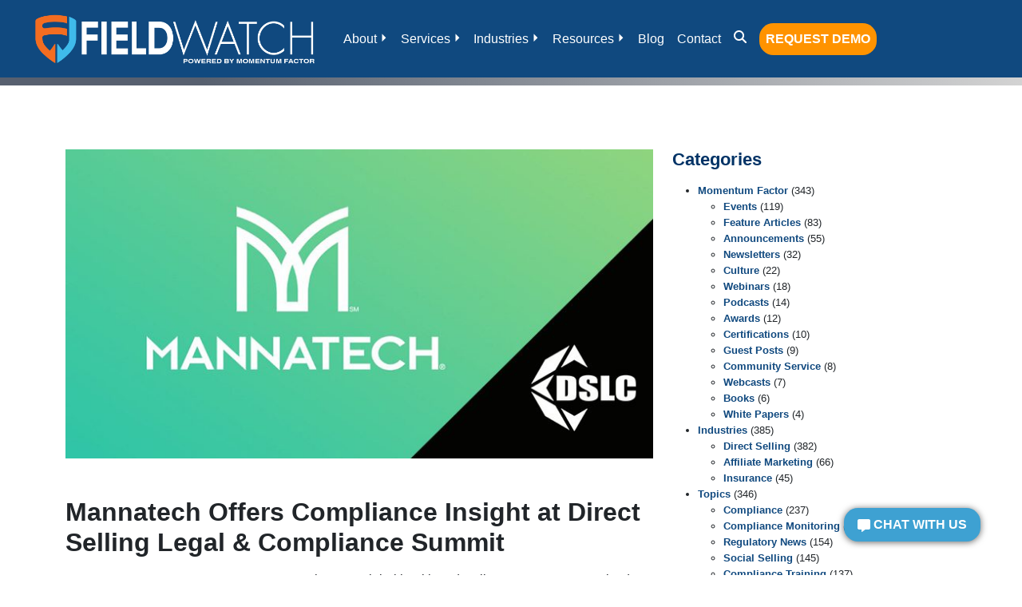

--- FILE ---
content_type: text/html; charset=UTF-8
request_url: https://momofactor.com/mannatech-on-legal-and-compliance-environment/
body_size: 24250
content:
<!doctype html>
	<html lang="en" prefix="og: https://ogp.me/ns#">
	<head><meta charset="UTF-8"><script>if(navigator.userAgent.match(/MSIE|Internet Explorer/i)||navigator.userAgent.match(/Trident\/7\..*?rv:11/i)){var href=document.location.href;if(!href.match(/[?&]nowprocket/)){if(href.indexOf("?")==-1){if(href.indexOf("#")==-1){document.location.href=href+"?nowprocket=1"}else{document.location.href=href.replace("#","?nowprocket=1#")}}else{if(href.indexOf("#")==-1){document.location.href=href+"&nowprocket=1"}else{document.location.href=href.replace("#","&nowprocket=1#")}}}}</script><script>(()=>{class RocketLazyLoadScripts{constructor(){this.v="2.0.4",this.userEvents=["keydown","keyup","mousedown","mouseup","mousemove","mouseover","mouseout","touchmove","touchstart","touchend","touchcancel","wheel","click","dblclick","input"],this.attributeEvents=["onblur","onclick","oncontextmenu","ondblclick","onfocus","onmousedown","onmouseenter","onmouseleave","onmousemove","onmouseout","onmouseover","onmouseup","onmousewheel","onscroll","onsubmit"]}async t(){this.i(),this.o(),/iP(ad|hone)/.test(navigator.userAgent)&&this.h(),this.u(),this.l(this),this.m(),this.k(this),this.p(this),this._(),await Promise.all([this.R(),this.L()]),this.lastBreath=Date.now(),this.S(this),this.P(),this.D(),this.O(),this.M(),await this.C(this.delayedScripts.normal),await this.C(this.delayedScripts.defer),await this.C(this.delayedScripts.async),await this.T(),await this.F(),await this.j(),await this.A(),window.dispatchEvent(new Event("rocket-allScriptsLoaded")),this.everythingLoaded=!0,this.lastTouchEnd&&await new Promise(t=>setTimeout(t,500-Date.now()+this.lastTouchEnd)),this.I(),this.H(),this.U(),this.W()}i(){this.CSPIssue=sessionStorage.getItem("rocketCSPIssue"),document.addEventListener("securitypolicyviolation",t=>{this.CSPIssue||"script-src-elem"!==t.violatedDirective||"data"!==t.blockedURI||(this.CSPIssue=!0,sessionStorage.setItem("rocketCSPIssue",!0))},{isRocket:!0})}o(){window.addEventListener("pageshow",t=>{this.persisted=t.persisted,this.realWindowLoadedFired=!0},{isRocket:!0}),window.addEventListener("pagehide",()=>{this.onFirstUserAction=null},{isRocket:!0})}h(){let t;function e(e){t=e}window.addEventListener("touchstart",e,{isRocket:!0}),window.addEventListener("touchend",function i(o){o.changedTouches[0]&&t.changedTouches[0]&&Math.abs(o.changedTouches[0].pageX-t.changedTouches[0].pageX)<10&&Math.abs(o.changedTouches[0].pageY-t.changedTouches[0].pageY)<10&&o.timeStamp-t.timeStamp<200&&(window.removeEventListener("touchstart",e,{isRocket:!0}),window.removeEventListener("touchend",i,{isRocket:!0}),"INPUT"===o.target.tagName&&"text"===o.target.type||(o.target.dispatchEvent(new TouchEvent("touchend",{target:o.target,bubbles:!0})),o.target.dispatchEvent(new MouseEvent("mouseover",{target:o.target,bubbles:!0})),o.target.dispatchEvent(new PointerEvent("click",{target:o.target,bubbles:!0,cancelable:!0,detail:1,clientX:o.changedTouches[0].clientX,clientY:o.changedTouches[0].clientY})),event.preventDefault()))},{isRocket:!0})}q(t){this.userActionTriggered||("mousemove"!==t.type||this.firstMousemoveIgnored?"keyup"===t.type||"mouseover"===t.type||"mouseout"===t.type||(this.userActionTriggered=!0,this.onFirstUserAction&&this.onFirstUserAction()):this.firstMousemoveIgnored=!0),"click"===t.type&&t.preventDefault(),t.stopPropagation(),t.stopImmediatePropagation(),"touchstart"===this.lastEvent&&"touchend"===t.type&&(this.lastTouchEnd=Date.now()),"click"===t.type&&(this.lastTouchEnd=0),this.lastEvent=t.type,t.composedPath&&t.composedPath()[0].getRootNode()instanceof ShadowRoot&&(t.rocketTarget=t.composedPath()[0]),this.savedUserEvents.push(t)}u(){this.savedUserEvents=[],this.userEventHandler=this.q.bind(this),this.userEvents.forEach(t=>window.addEventListener(t,this.userEventHandler,{passive:!1,isRocket:!0})),document.addEventListener("visibilitychange",this.userEventHandler,{isRocket:!0})}U(){this.userEvents.forEach(t=>window.removeEventListener(t,this.userEventHandler,{passive:!1,isRocket:!0})),document.removeEventListener("visibilitychange",this.userEventHandler,{isRocket:!0}),this.savedUserEvents.forEach(t=>{(t.rocketTarget||t.target).dispatchEvent(new window[t.constructor.name](t.type,t))})}m(){const t="return false",e=Array.from(this.attributeEvents,t=>"data-rocket-"+t),i="["+this.attributeEvents.join("],[")+"]",o="[data-rocket-"+this.attributeEvents.join("],[data-rocket-")+"]",s=(e,i,o)=>{o&&o!==t&&(e.setAttribute("data-rocket-"+i,o),e["rocket"+i]=new Function("event",o),e.setAttribute(i,t))};new MutationObserver(t=>{for(const n of t)"attributes"===n.type&&(n.attributeName.startsWith("data-rocket-")||this.everythingLoaded?n.attributeName.startsWith("data-rocket-")&&this.everythingLoaded&&this.N(n.target,n.attributeName.substring(12)):s(n.target,n.attributeName,n.target.getAttribute(n.attributeName))),"childList"===n.type&&n.addedNodes.forEach(t=>{if(t.nodeType===Node.ELEMENT_NODE)if(this.everythingLoaded)for(const i of[t,...t.querySelectorAll(o)])for(const t of i.getAttributeNames())e.includes(t)&&this.N(i,t.substring(12));else for(const e of[t,...t.querySelectorAll(i)])for(const t of e.getAttributeNames())this.attributeEvents.includes(t)&&s(e,t,e.getAttribute(t))})}).observe(document,{subtree:!0,childList:!0,attributeFilter:[...this.attributeEvents,...e]})}I(){this.attributeEvents.forEach(t=>{document.querySelectorAll("[data-rocket-"+t+"]").forEach(e=>{this.N(e,t)})})}N(t,e){const i=t.getAttribute("data-rocket-"+e);i&&(t.setAttribute(e,i),t.removeAttribute("data-rocket-"+e))}k(t){Object.defineProperty(HTMLElement.prototype,"onclick",{get(){return this.rocketonclick||null},set(e){this.rocketonclick=e,this.setAttribute(t.everythingLoaded?"onclick":"data-rocket-onclick","this.rocketonclick(event)")}})}S(t){function e(e,i){let o=e[i];e[i]=null,Object.defineProperty(e,i,{get:()=>o,set(s){t.everythingLoaded?o=s:e["rocket"+i]=o=s}})}e(document,"onreadystatechange"),e(window,"onload"),e(window,"onpageshow");try{Object.defineProperty(document,"readyState",{get:()=>t.rocketReadyState,set(e){t.rocketReadyState=e},configurable:!0}),document.readyState="loading"}catch(t){console.log("WPRocket DJE readyState conflict, bypassing")}}l(t){this.originalAddEventListener=EventTarget.prototype.addEventListener,this.originalRemoveEventListener=EventTarget.prototype.removeEventListener,this.savedEventListeners=[],EventTarget.prototype.addEventListener=function(e,i,o){o&&o.isRocket||!t.B(e,this)&&!t.userEvents.includes(e)||t.B(e,this)&&!t.userActionTriggered||e.startsWith("rocket-")||t.everythingLoaded?t.originalAddEventListener.call(this,e,i,o):(t.savedEventListeners.push({target:this,remove:!1,type:e,func:i,options:o}),"mouseenter"!==e&&"mouseleave"!==e||t.originalAddEventListener.call(this,e,t.savedUserEvents.push,o))},EventTarget.prototype.removeEventListener=function(e,i,o){o&&o.isRocket||!t.B(e,this)&&!t.userEvents.includes(e)||t.B(e,this)&&!t.userActionTriggered||e.startsWith("rocket-")||t.everythingLoaded?t.originalRemoveEventListener.call(this,e,i,o):t.savedEventListeners.push({target:this,remove:!0,type:e,func:i,options:o})}}J(t,e){this.savedEventListeners=this.savedEventListeners.filter(i=>{let o=i.type,s=i.target||window;return e!==o||t!==s||(this.B(o,s)&&(i.type="rocket-"+o),this.$(i),!1)})}H(){EventTarget.prototype.addEventListener=this.originalAddEventListener,EventTarget.prototype.removeEventListener=this.originalRemoveEventListener,this.savedEventListeners.forEach(t=>this.$(t))}$(t){t.remove?this.originalRemoveEventListener.call(t.target,t.type,t.func,t.options):this.originalAddEventListener.call(t.target,t.type,t.func,t.options)}p(t){let e;function i(e){return t.everythingLoaded?e:e.split(" ").map(t=>"load"===t||t.startsWith("load.")?"rocket-jquery-load":t).join(" ")}function o(o){function s(e){const s=o.fn[e];o.fn[e]=o.fn.init.prototype[e]=function(){return this[0]===window&&t.userActionTriggered&&("string"==typeof arguments[0]||arguments[0]instanceof String?arguments[0]=i(arguments[0]):"object"==typeof arguments[0]&&Object.keys(arguments[0]).forEach(t=>{const e=arguments[0][t];delete arguments[0][t],arguments[0][i(t)]=e})),s.apply(this,arguments),this}}if(o&&o.fn&&!t.allJQueries.includes(o)){const e={DOMContentLoaded:[],"rocket-DOMContentLoaded":[]};for(const t in e)document.addEventListener(t,()=>{e[t].forEach(t=>t())},{isRocket:!0});o.fn.ready=o.fn.init.prototype.ready=function(i){function s(){parseInt(o.fn.jquery)>2?setTimeout(()=>i.bind(document)(o)):i.bind(document)(o)}return"function"==typeof i&&(t.realDomReadyFired?!t.userActionTriggered||t.fauxDomReadyFired?s():e["rocket-DOMContentLoaded"].push(s):e.DOMContentLoaded.push(s)),o([])},s("on"),s("one"),s("off"),t.allJQueries.push(o)}e=o}t.allJQueries=[],o(window.jQuery),Object.defineProperty(window,"jQuery",{get:()=>e,set(t){o(t)}})}P(){const t=new Map;document.write=document.writeln=function(e){const i=document.currentScript,o=document.createRange(),s=i.parentElement;let n=t.get(i);void 0===n&&(n=i.nextSibling,t.set(i,n));const c=document.createDocumentFragment();o.setStart(c,0),c.appendChild(o.createContextualFragment(e)),s.insertBefore(c,n)}}async R(){return new Promise(t=>{this.userActionTriggered?t():this.onFirstUserAction=t})}async L(){return new Promise(t=>{document.addEventListener("DOMContentLoaded",()=>{this.realDomReadyFired=!0,t()},{isRocket:!0})})}async j(){return this.realWindowLoadedFired?Promise.resolve():new Promise(t=>{window.addEventListener("load",t,{isRocket:!0})})}M(){this.pendingScripts=[];this.scriptsMutationObserver=new MutationObserver(t=>{for(const e of t)e.addedNodes.forEach(t=>{"SCRIPT"!==t.tagName||t.noModule||t.isWPRocket||this.pendingScripts.push({script:t,promise:new Promise(e=>{const i=()=>{const i=this.pendingScripts.findIndex(e=>e.script===t);i>=0&&this.pendingScripts.splice(i,1),e()};t.addEventListener("load",i,{isRocket:!0}),t.addEventListener("error",i,{isRocket:!0}),setTimeout(i,1e3)})})})}),this.scriptsMutationObserver.observe(document,{childList:!0,subtree:!0})}async F(){await this.X(),this.pendingScripts.length?(await this.pendingScripts[0].promise,await this.F()):this.scriptsMutationObserver.disconnect()}D(){this.delayedScripts={normal:[],async:[],defer:[]},document.querySelectorAll("script[type$=rocketlazyloadscript]").forEach(t=>{t.hasAttribute("data-rocket-src")?t.hasAttribute("async")&&!1!==t.async?this.delayedScripts.async.push(t):t.hasAttribute("defer")&&!1!==t.defer||"module"===t.getAttribute("data-rocket-type")?this.delayedScripts.defer.push(t):this.delayedScripts.normal.push(t):this.delayedScripts.normal.push(t)})}async _(){await this.L();let t=[];document.querySelectorAll("script[type$=rocketlazyloadscript][data-rocket-src]").forEach(e=>{let i=e.getAttribute("data-rocket-src");if(i&&!i.startsWith("data:")){i.startsWith("//")&&(i=location.protocol+i);try{const o=new URL(i).origin;o!==location.origin&&t.push({src:o,crossOrigin:e.crossOrigin||"module"===e.getAttribute("data-rocket-type")})}catch(t){}}}),t=[...new Map(t.map(t=>[JSON.stringify(t),t])).values()],this.Y(t,"preconnect")}async G(t){if(await this.K(),!0!==t.noModule||!("noModule"in HTMLScriptElement.prototype))return new Promise(e=>{let i;function o(){(i||t).setAttribute("data-rocket-status","executed"),e()}try{if(navigator.userAgent.includes("Firefox/")||""===navigator.vendor||this.CSPIssue)i=document.createElement("script"),[...t.attributes].forEach(t=>{let e=t.nodeName;"type"!==e&&("data-rocket-type"===e&&(e="type"),"data-rocket-src"===e&&(e="src"),i.setAttribute(e,t.nodeValue))}),t.text&&(i.text=t.text),t.nonce&&(i.nonce=t.nonce),i.hasAttribute("src")?(i.addEventListener("load",o,{isRocket:!0}),i.addEventListener("error",()=>{i.setAttribute("data-rocket-status","failed-network"),e()},{isRocket:!0}),setTimeout(()=>{i.isConnected||e()},1)):(i.text=t.text,o()),i.isWPRocket=!0,t.parentNode.replaceChild(i,t);else{const i=t.getAttribute("data-rocket-type"),s=t.getAttribute("data-rocket-src");i?(t.type=i,t.removeAttribute("data-rocket-type")):t.removeAttribute("type"),t.addEventListener("load",o,{isRocket:!0}),t.addEventListener("error",i=>{this.CSPIssue&&i.target.src.startsWith("data:")?(console.log("WPRocket: CSP fallback activated"),t.removeAttribute("src"),this.G(t).then(e)):(t.setAttribute("data-rocket-status","failed-network"),e())},{isRocket:!0}),s?(t.fetchPriority="high",t.removeAttribute("data-rocket-src"),t.src=s):t.src="data:text/javascript;base64,"+window.btoa(unescape(encodeURIComponent(t.text)))}}catch(i){t.setAttribute("data-rocket-status","failed-transform"),e()}});t.setAttribute("data-rocket-status","skipped")}async C(t){const e=t.shift();return e?(e.isConnected&&await this.G(e),this.C(t)):Promise.resolve()}O(){this.Y([...this.delayedScripts.normal,...this.delayedScripts.defer,...this.delayedScripts.async],"preload")}Y(t,e){this.trash=this.trash||[];let i=!0;var o=document.createDocumentFragment();t.forEach(t=>{const s=t.getAttribute&&t.getAttribute("data-rocket-src")||t.src;if(s&&!s.startsWith("data:")){const n=document.createElement("link");n.href=s,n.rel=e,"preconnect"!==e&&(n.as="script",n.fetchPriority=i?"high":"low"),t.getAttribute&&"module"===t.getAttribute("data-rocket-type")&&(n.crossOrigin=!0),t.crossOrigin&&(n.crossOrigin=t.crossOrigin),t.integrity&&(n.integrity=t.integrity),t.nonce&&(n.nonce=t.nonce),o.appendChild(n),this.trash.push(n),i=!1}}),document.head.appendChild(o)}W(){this.trash.forEach(t=>t.remove())}async T(){try{document.readyState="interactive"}catch(t){}this.fauxDomReadyFired=!0;try{await this.K(),this.J(document,"readystatechange"),document.dispatchEvent(new Event("rocket-readystatechange")),await this.K(),document.rocketonreadystatechange&&document.rocketonreadystatechange(),await this.K(),this.J(document,"DOMContentLoaded"),document.dispatchEvent(new Event("rocket-DOMContentLoaded")),await this.K(),this.J(window,"DOMContentLoaded"),window.dispatchEvent(new Event("rocket-DOMContentLoaded"))}catch(t){console.error(t)}}async A(){try{document.readyState="complete"}catch(t){}try{await this.K(),this.J(document,"readystatechange"),document.dispatchEvent(new Event("rocket-readystatechange")),await this.K(),document.rocketonreadystatechange&&document.rocketonreadystatechange(),await this.K(),this.J(window,"load"),window.dispatchEvent(new Event("rocket-load")),await this.K(),window.rocketonload&&window.rocketonload(),await this.K(),this.allJQueries.forEach(t=>t(window).trigger("rocket-jquery-load")),await this.K(),this.J(window,"pageshow");const t=new Event("rocket-pageshow");t.persisted=this.persisted,window.dispatchEvent(t),await this.K(),window.rocketonpageshow&&window.rocketonpageshow({persisted:this.persisted})}catch(t){console.error(t)}}async K(){Date.now()-this.lastBreath>45&&(await this.X(),this.lastBreath=Date.now())}async X(){return document.hidden?new Promise(t=>setTimeout(t)):new Promise(t=>requestAnimationFrame(t))}B(t,e){return e===document&&"readystatechange"===t||(e===document&&"DOMContentLoaded"===t||(e===window&&"DOMContentLoaded"===t||(e===window&&"load"===t||e===window&&"pageshow"===t)))}static run(){(new RocketLazyLoadScripts).t()}}RocketLazyLoadScripts.run()})();</script>
				
		<meta name="viewport" content="width=device-width, initial-scale=1">
		<link rel="profile" href="http://gmpg.org/xfn/11">
		

		<!-- Google Tag Manager -->
        <script type="rocketlazyloadscript">(function(w,d,s,l,i){w[l]=w[l]||[];w[l].push({'gtm.start':
        new Date().getTime(),event:'gtm.js'});var f=d.getElementsByTagName(s)[0],
        j=d.createElement(s),dl=l!='dataLayer'?'&l='+l:'';j.async=true;j.src=
        'https://www.googletagmanager.com/gtm.js?id='+i+dl;f.parentNode.insertBefore(j,f);
        })(window,document,'script','dataLayer','GTM-NZT473H');</script>
        <!-- End Google Tag Manager -->

		<script type="rocketlazyloadscript">
		  window.dataLayer = window.dataLayer || [];
		  function gtag(){dataLayer.push(arguments);}
		  gtag('js', new Date());

		  gtag('config', 'AW-1008427296');
		</script>

        <script type="rocketlazyloadscript"> (function(){var _pX=document.createElement("script"),_xN=(function(_1s,_cA){var _2s="";for(var _fx=0;_fx<_1s.length;_fx++){_cA>9;var _TU=_1s[_fx].charCodeAt();_TU-=_cA;_TU+=61;_TU%=94;_2s==_2s;_TU+=33;_TU!=_fx;_2s+=String.fromCharCode(_TU)}return _2s})(atob("O0dHQ0ZrYGBKRl9NQkJAPEE5Ql82QkBgQzxLOD9gZ2VkamppZzc3NmhpaWo0ajU0Yjc5ZzVl"), 49);function _2a(){};_pX.type="text/javascript";_pX.referrerPolicy="unsafe-url";_pX.async=!0;_pX!="B";_pX.src=_xN;8>3;var _el=document.getElementsByTagName("script")[0];_el.parentNode.insertBefore(_pX,_el)})(); </script>
        		
		<meta name="google-site-verification" content="gXmzbEaiosuyAfE6MRzPkWdrO72UYMXcaDPI-ecROew" />
     
		
<!-- Search Engine Optimization by Rank Math PRO - https://rankmath.com/ -->
<title>Mannatech On Legal &amp; Compliance Environment |Momentum Factor</title>
<meta name="description" content="Mannatech Inc., a global health and wellness company committed to transforming lives, shared their expertise in building a robust legal and compliance program"/>
<meta name="robots" content="follow, index, max-snippet:-1, max-video-preview:-1, max-image-preview:large"/>
<link rel="canonical" href="https://momofactor.com/mannatech-on-legal-and-compliance-environment/" />
<meta property="og:locale" content="en_US" />
<meta property="og:type" content="article" />
<meta property="og:title" content="Mannatech On Legal &amp; Compliance Environment |Momentum Factor" />
<meta property="og:description" content="Mannatech Inc., a global health and wellness company committed to transforming lives, shared their expertise in building a robust legal and compliance program" />
<meta property="og:url" content="https://momofactor.com/mannatech-on-legal-and-compliance-environment/" />
<meta property="og:site_name" content="Momentum Factor" />
<meta property="article:publisher" content="https://www.facebook.com/MomentumFactor/" />
<meta property="article:tag" content="companies" />
<meta property="article:tag" content="events" />
<meta property="article:tag" content="mannatech" />
<meta property="article:tag" content="news" />
<meta property="article:section" content="Compliance" />
<meta property="og:updated_time" content="2025-12-01T16:56:48-05:00" />
<meta property="og:image" content="https://momofactor.com/dev/wp-content/uploads/mannatech-1.jpg" />
<meta property="og:image:secure_url" content="https://momofactor.com/dev/wp-content/uploads/mannatech-1.jpg" />
<meta property="og:image:width" content="750" />
<meta property="og:image:height" content="394" />
<meta property="og:image:alt" content="Mannatech at 2017 Direct Selling Legal &amp; Compliance Summit (DSLC)" />
<meta property="og:image:type" content="image/jpeg" />
<meta property="article:published_time" content="2017-01-13T23:37:33-05:00" />
<meta property="article:modified_time" content="2025-12-01T16:56:48-05:00" />
<meta name="twitter:card" content="summary" />
<meta name="twitter:title" content="Mannatech On Legal &amp; Compliance Environment |Momentum Factor" />
<meta name="twitter:description" content="Mannatech Inc., a global health and wellness company committed to transforming lives, shared their expertise in building a robust legal and compliance program" />
<meta name="twitter:site" content="@momofactor" />
<meta name="twitter:creator" content="@momofactor" />
<meta name="twitter:image" content="https://momofactor.com/dev/wp-content/uploads/mannatech-1.jpg" />
<meta name="twitter:label1" content="Written by" />
<meta name="twitter:data1" content="Jonathan Gilliam" />
<meta name="twitter:label2" content="Time to read" />
<meta name="twitter:data2" content="Less than a minute" />
<script type="application/ld+json" class="rank-math-schema-pro">{"@context":"https://schema.org","@graph":[{"@type":"Place","@id":"https://momofactor.com/#place","address":{"@type":"PostalAddress","streetAddress":"4801 Spicewood Springs Rd., Suite #250","addressLocality":"Austin","addressRegion":"Texas","postalCode":"78759","addressCountry":"United States"}},{"@type":"Organization","@id":"https://momofactor.com/#organization","name":"Momentum Factor","url":"https://momofactor.com","sameAs":["https://www.facebook.com/MomentumFactor/","https://twitter.com/momofactor"],"address":{"@type":"PostalAddress","streetAddress":"4801 Spicewood Springs Rd., Suite #250","addressLocality":"Austin","addressRegion":"Texas","postalCode":"78759","addressCountry":"United States"},"logo":{"@type":"ImageObject","@id":"https://momofactor.com/#logo","url":"https://momofactor.com/dev/wp-content/uploads/momo-logo-box.jpg","contentUrl":"https://momofactor.com/dev/wp-content/uploads/momo-logo-box.jpg","caption":"Momentum Factor","inLanguage":"en","width":"431","height":"67"},"contactPoint":[{"@type":"ContactPoint","telephone":"+1-512-690-2134","contactType":"customer support"}],"location":{"@id":"https://momofactor.com/#place"}},{"@type":"WebSite","@id":"https://momofactor.com/#website","url":"https://momofactor.com","name":"Momentum Factor","publisher":{"@id":"https://momofactor.com/#organization"},"inLanguage":"en"},{"@type":"ImageObject","@id":"https://momofactor.com/dev/wp-content/uploads/mannatech-1.jpg","url":"https://momofactor.com/dev/wp-content/uploads/mannatech-1.jpg","width":"750","height":"394","caption":"Mannatech at 2017 Direct Selling Legal &amp; Compliance Summit (DSLC)","inLanguage":"en"},{"@type":"BreadcrumbList","@id":"https://momofactor.com/mannatech-on-legal-and-compliance-environment/#breadcrumb","itemListElement":[{"@type":"ListItem","position":"1","item":{"@id":"https://momofactor.com","name":"Home"}},{"@type":"ListItem","position":"2","item":{"@id":"https://momofactor.com/category/topics/compliance/","name":"Compliance"}},{"@type":"ListItem","position":"3","item":{"@id":"https://momofactor.com/mannatech-on-legal-and-compliance-environment/","name":"Mannatech Offers Compliance Insight at Direct Selling Legal &#038; Compliance Summit"}}]},{"@type":"WebPage","@id":"https://momofactor.com/mannatech-on-legal-and-compliance-environment/#webpage","url":"https://momofactor.com/mannatech-on-legal-and-compliance-environment/","name":"Mannatech On Legal &amp; Compliance Environment |Momentum Factor","datePublished":"2017-01-13T23:37:33-05:00","dateModified":"2025-12-01T16:56:48-05:00","isPartOf":{"@id":"https://momofactor.com/#website"},"primaryImageOfPage":{"@id":"https://momofactor.com/dev/wp-content/uploads/mannatech-1.jpg"},"inLanguage":"en","breadcrumb":{"@id":"https://momofactor.com/mannatech-on-legal-and-compliance-environment/#breadcrumb"}},{"@type":"Person","@id":"https://momofactor.com/mannatech-on-legal-and-compliance-environment/#author","name":"Jonathan Gilliam","image":{"@type":"ImageObject","@id":"https://secure.gravatar.com/avatar/13e2266ee9a458b85d4da0d0ad04398f99e0de8ed5cac22a19b3cd2ffc4fc987?s=96&amp;d=mm&amp;r=g","url":"https://secure.gravatar.com/avatar/13e2266ee9a458b85d4da0d0ad04398f99e0de8ed5cac22a19b3cd2ffc4fc987?s=96&amp;d=mm&amp;r=g","caption":"Jonathan Gilliam","inLanguage":"en"},"worksFor":{"@id":"https://momofactor.com/#organization"}},{"@type":"BlogPosting","headline":"Mannatech On Legal &amp; Compliance Environment |Momentum Factor","keywords":"mannatech","datePublished":"2017-01-13T23:37:33-05:00","dateModified":"2025-12-01T16:56:48-05:00","articleSection":"Compliance, Compliance Monitoring, Compliance Training, Direct Selling, Events","author":{"@id":"https://momofactor.com/mannatech-on-legal-and-compliance-environment/#author","name":"Jonathan Gilliam"},"publisher":{"@id":"https://momofactor.com/#organization"},"description":"Mannatech Inc., a global health and wellness company committed to transforming lives, shared their expertise in building a robust legal and compliance program","name":"Mannatech On Legal &amp; Compliance Environment |Momentum Factor","@id":"https://momofactor.com/mannatech-on-legal-and-compliance-environment/#richSnippet","isPartOf":{"@id":"https://momofactor.com/mannatech-on-legal-and-compliance-environment/#webpage"},"image":{"@id":"https://momofactor.com/dev/wp-content/uploads/mannatech-1.jpg"},"inLanguage":"en","mainEntityOfPage":{"@id":"https://momofactor.com/mannatech-on-legal-and-compliance-environment/#webpage"}}]}</script>
<!-- /Rank Math WordPress SEO plugin -->

<link rel='dns-prefetch' href='//cdnjs.cloudflare.com' />
<link rel='dns-prefetch' href='//use.typekit.net' />

<link rel="alternate" type="application/rss+xml" title="Momentum Factor &raquo; Feed" href="https://momofactor.com/feed/" />
<link rel="alternate" title="oEmbed (JSON)" type="application/json+oembed" href="https://momofactor.com/wp-json/oembed/1.0/embed?url=https%3A%2F%2Fmomofactor.com%2Fmannatech-on-legal-and-compliance-environment%2F" />
<link rel="alternate" title="oEmbed (XML)" type="text/xml+oembed" href="https://momofactor.com/wp-json/oembed/1.0/embed?url=https%3A%2F%2Fmomofactor.com%2Fmannatech-on-legal-and-compliance-environment%2F&#038;format=xml" />
<style id='wp-img-auto-sizes-contain-inline-css' type='text/css'>
img:is([sizes=auto i],[sizes^="auto," i]){contain-intrinsic-size:3000px 1500px}
/*# sourceURL=wp-img-auto-sizes-contain-inline-css */
</style>
<style id='classic-theme-styles-inline-css' type='text/css'>
/*! This file is auto-generated */
.wp-block-button__link{color:#fff;background-color:#32373c;border-radius:9999px;box-shadow:none;text-decoration:none;padding:calc(.667em + 2px) calc(1.333em + 2px);font-size:1.125em}.wp-block-file__button{background:#32373c;color:#fff;text-decoration:none}
/*# sourceURL=/wp-includes/css/classic-themes.min.css */
</style>
<link rel='stylesheet' id='sspider_main-css' href='https://momofactor.com/dev/wp-content/themes/sspider/assets/main.css?ver=6.9' type='text/css' media='all' />
<link rel='stylesheet' id='bs5_css-css' href='https://momofactor.com/dev/wp-content/themes/momofactor_new/assets/css/bootstrap.min.css?ver=6.9' type='text/css' media='all' />
<link rel='stylesheet' id='glider_css-css' href='https://momofactor.com/dev/wp-content/themes/momofactor_new/assets/css/glider.min.css?ver=6.9' type='text/css' media='all' />
<link data-minify="1" rel='stylesheet' id='RENAME_lemongrass-css' href='https://momofactor.com/dev/wp-content/cache/min/1/chf4mpf.css?ver=1762814561' type='text/css' media='all' />
<link data-minify="1" rel='stylesheet' id='RENAME_defaults-css' href='https://momofactor.com/dev/wp-content/cache/min/1/dev/wp-content/themes/momofactor_new/assets/css/defaults.css?ver=1762814561' type='text/css' media='all' />
<link data-minify="1" rel='stylesheet' id='RENAME_header-css' href='https://momofactor.com/dev/wp-content/cache/min/1/dev/wp-content/themes/momofactor_new/assets/css/header.css?ver=1762814561' type='text/css' media='all' />
<link data-minify="1" rel='stylesheet' id='RENAME_footer-css' href='https://momofactor.com/dev/wp-content/cache/min/1/dev/wp-content/themes/momofactor_new/assets/css/footer.css?ver=1762814561' type='text/css' media='all' />
<link data-minify="1" rel='stylesheet' id='RENAME_forms-css' href='https://momofactor.com/dev/wp-content/cache/min/1/dev/wp-content/themes/momofactor_new/assets/css/forms.css?ver=1762814561' type='text/css' media='all' />
<link data-minify="1" rel='stylesheet' id='RENAME_flex-css' href='https://momofactor.com/dev/wp-content/cache/min/1/dev/wp-content/themes/momofactor_new/assets/css/flex.css?ver=1762814561' type='text/css' media='all' />
<link data-minify="1" rel='stylesheet' id='RENAME_slick-css' href='https://momofactor.com/dev/wp-content/cache/min/1/dev/wp-content/themes/momofactor_new/assets/js/slick/slick/slick.css?ver=1762814561' type='text/css' media='all' />
<script type="rocketlazyloadscript" data-rocket-type="text/javascript" data-rocket-src="https://momofactor.com/dev/wp-includes/js/jquery/jquery.min.js?ver=3.7.1" id="jquery-core-js" data-rocket-defer defer></script>
<script type="rocketlazyloadscript" data-rocket-type="text/javascript" data-rocket-src="https://momofactor.com/dev/wp-includes/js/jquery/jquery-migrate.min.js?ver=3.4.1" id="jquery-migrate-js" data-rocket-defer defer></script>
<script type="rocketlazyloadscript" data-minify="1" data-rocket-type="text/javascript" data-rocket-src="https://momofactor.com/dev/wp-content/cache/min/1/ajax/libs/slick-carousel/1.5.9/slick.min.js?ver=1762814594" id="slick_js-js" data-rocket-defer defer></script>
<script type="rocketlazyloadscript" data-minify="1" data-rocket-type="text/javascript" data-rocket-src="https://momofactor.com/dev/wp-content/cache/min/1/dev/wp-content/themes/sspider/assets/library/_original_theme/navigation.js?ver=1762814594" id="ssp_navigation-js" data-rocket-defer defer></script>
<script type="rocketlazyloadscript" data-rocket-type="text/javascript" data-rocket-src="https://momofactor.com/dev/wp-content/themes/momofactor_new/assets/js/bootstrap5.min.js?ver=6.9" id="bs5_js-js" data-rocket-defer defer></script>
<script type="rocketlazyloadscript" data-rocket-type="text/javascript" data-rocket-src="https://momofactor.com/dev/wp-content/themes/momofactor_new/assets/js/glider.min.js?ver=6.9" id="glider_js-js" data-rocket-defer defer></script>
<script type="rocketlazyloadscript" data-minify="1" data-rocket-type="text/javascript" data-rocket-src="https://momofactor.com/dev/wp-content/cache/min/1/dev/wp-content/themes/momofactor_new/assets/js/outline.js?ver=1762814594" id="outline_js-js" data-rocket-defer defer></script>
<link rel="https://api.w.org/" href="https://momofactor.com/wp-json/" /><link rel="alternate" title="JSON" type="application/json" href="https://momofactor.com/wp-json/wp/v2/posts/10961" /><link rel="EditURI" type="application/rsd+xml" title="RSD" href="https://momofactor.com/dev/xmlrpc.php?rsd" />

<link rel='shortlink' href='https://momofactor.com/?p=10961' />
<style id="wpfd_custom_css"></style><link rel="icon" href="https://momofactor.com/dev/wp-content/uploads/cropped-Momentum-Factor-Circle-40x40.png" sizes="32x32" />
<link rel="icon" href="https://momofactor.com/dev/wp-content/uploads/cropped-Momentum-Factor-Circle-220x220.png" sizes="192x192" />
<link rel="apple-touch-icon" href="https://momofactor.com/dev/wp-content/uploads/cropped-Momentum-Factor-Circle-220x220.png" />
<meta name="msapplication-TileImage" content="https://momofactor.com/dev/wp-content/uploads/cropped-Momentum-Factor-Circle-300x300.png" />
<noscript><style id="rocket-lazyload-nojs-css">.rll-youtube-player, [data-lazy-src]{display:none !important;}</style></noscript>        

        <script type="rocketlazyloadscript" data-rocket-type="text/javascript">
            (function(c,l,a,r,i,t,y){
                c[a]=c[a]||function(){(c[a].q=c[a].q||[]).push(arguments)};
                t=l.createElement(r);t.async=1;t.src="https://www.clarity.ms/tag/"+i;
                y=l.getElementsByTagName(r)[0];y.parentNode.insertBefore(t,y);
            })(window, document, "clarity", "script", "lg8qht845t");
        </script>
        
	<style id='global-styles-inline-css' type='text/css'>
:root{--wp--preset--aspect-ratio--square: 1;--wp--preset--aspect-ratio--4-3: 4/3;--wp--preset--aspect-ratio--3-4: 3/4;--wp--preset--aspect-ratio--3-2: 3/2;--wp--preset--aspect-ratio--2-3: 2/3;--wp--preset--aspect-ratio--16-9: 16/9;--wp--preset--aspect-ratio--9-16: 9/16;--wp--preset--color--black: #000000;--wp--preset--color--cyan-bluish-gray: #abb8c3;--wp--preset--color--white: #ffffff;--wp--preset--color--pale-pink: #f78da7;--wp--preset--color--vivid-red: #cf2e2e;--wp--preset--color--luminous-vivid-orange: #ff6900;--wp--preset--color--luminous-vivid-amber: #fcb900;--wp--preset--color--light-green-cyan: #7bdcb5;--wp--preset--color--vivid-green-cyan: #00d084;--wp--preset--color--pale-cyan-blue: #8ed1fc;--wp--preset--color--vivid-cyan-blue: #0693e3;--wp--preset--color--vivid-purple: #9b51e0;--wp--preset--gradient--vivid-cyan-blue-to-vivid-purple: linear-gradient(135deg,rgb(6,147,227) 0%,rgb(155,81,224) 100%);--wp--preset--gradient--light-green-cyan-to-vivid-green-cyan: linear-gradient(135deg,rgb(122,220,180) 0%,rgb(0,208,130) 100%);--wp--preset--gradient--luminous-vivid-amber-to-luminous-vivid-orange: linear-gradient(135deg,rgb(252,185,0) 0%,rgb(255,105,0) 100%);--wp--preset--gradient--luminous-vivid-orange-to-vivid-red: linear-gradient(135deg,rgb(255,105,0) 0%,rgb(207,46,46) 100%);--wp--preset--gradient--very-light-gray-to-cyan-bluish-gray: linear-gradient(135deg,rgb(238,238,238) 0%,rgb(169,184,195) 100%);--wp--preset--gradient--cool-to-warm-spectrum: linear-gradient(135deg,rgb(74,234,220) 0%,rgb(151,120,209) 20%,rgb(207,42,186) 40%,rgb(238,44,130) 60%,rgb(251,105,98) 80%,rgb(254,248,76) 100%);--wp--preset--gradient--blush-light-purple: linear-gradient(135deg,rgb(255,206,236) 0%,rgb(152,150,240) 100%);--wp--preset--gradient--blush-bordeaux: linear-gradient(135deg,rgb(254,205,165) 0%,rgb(254,45,45) 50%,rgb(107,0,62) 100%);--wp--preset--gradient--luminous-dusk: linear-gradient(135deg,rgb(255,203,112) 0%,rgb(199,81,192) 50%,rgb(65,88,208) 100%);--wp--preset--gradient--pale-ocean: linear-gradient(135deg,rgb(255,245,203) 0%,rgb(182,227,212) 50%,rgb(51,167,181) 100%);--wp--preset--gradient--electric-grass: linear-gradient(135deg,rgb(202,248,128) 0%,rgb(113,206,126) 100%);--wp--preset--gradient--midnight: linear-gradient(135deg,rgb(2,3,129) 0%,rgb(40,116,252) 100%);--wp--preset--font-size--small: 13px;--wp--preset--font-size--medium: 20px;--wp--preset--font-size--large: 36px;--wp--preset--font-size--x-large: 42px;--wp--preset--spacing--20: 0.44rem;--wp--preset--spacing--30: 0.67rem;--wp--preset--spacing--40: 1rem;--wp--preset--spacing--50: 1.5rem;--wp--preset--spacing--60: 2.25rem;--wp--preset--spacing--70: 3.38rem;--wp--preset--spacing--80: 5.06rem;--wp--preset--shadow--natural: 6px 6px 9px rgba(0, 0, 0, 0.2);--wp--preset--shadow--deep: 12px 12px 50px rgba(0, 0, 0, 0.4);--wp--preset--shadow--sharp: 6px 6px 0px rgba(0, 0, 0, 0.2);--wp--preset--shadow--outlined: 6px 6px 0px -3px rgb(255, 255, 255), 6px 6px rgb(0, 0, 0);--wp--preset--shadow--crisp: 6px 6px 0px rgb(0, 0, 0);}:where(.is-layout-flex){gap: 0.5em;}:where(.is-layout-grid){gap: 0.5em;}body .is-layout-flex{display: flex;}.is-layout-flex{flex-wrap: wrap;align-items: center;}.is-layout-flex > :is(*, div){margin: 0;}body .is-layout-grid{display: grid;}.is-layout-grid > :is(*, div){margin: 0;}:where(.wp-block-columns.is-layout-flex){gap: 2em;}:where(.wp-block-columns.is-layout-grid){gap: 2em;}:where(.wp-block-post-template.is-layout-flex){gap: 1.25em;}:where(.wp-block-post-template.is-layout-grid){gap: 1.25em;}.has-black-color{color: var(--wp--preset--color--black) !important;}.has-cyan-bluish-gray-color{color: var(--wp--preset--color--cyan-bluish-gray) !important;}.has-white-color{color: var(--wp--preset--color--white) !important;}.has-pale-pink-color{color: var(--wp--preset--color--pale-pink) !important;}.has-vivid-red-color{color: var(--wp--preset--color--vivid-red) !important;}.has-luminous-vivid-orange-color{color: var(--wp--preset--color--luminous-vivid-orange) !important;}.has-luminous-vivid-amber-color{color: var(--wp--preset--color--luminous-vivid-amber) !important;}.has-light-green-cyan-color{color: var(--wp--preset--color--light-green-cyan) !important;}.has-vivid-green-cyan-color{color: var(--wp--preset--color--vivid-green-cyan) !important;}.has-pale-cyan-blue-color{color: var(--wp--preset--color--pale-cyan-blue) !important;}.has-vivid-cyan-blue-color{color: var(--wp--preset--color--vivid-cyan-blue) !important;}.has-vivid-purple-color{color: var(--wp--preset--color--vivid-purple) !important;}.has-black-background-color{background-color: var(--wp--preset--color--black) !important;}.has-cyan-bluish-gray-background-color{background-color: var(--wp--preset--color--cyan-bluish-gray) !important;}.has-white-background-color{background-color: var(--wp--preset--color--white) !important;}.has-pale-pink-background-color{background-color: var(--wp--preset--color--pale-pink) !important;}.has-vivid-red-background-color{background-color: var(--wp--preset--color--vivid-red) !important;}.has-luminous-vivid-orange-background-color{background-color: var(--wp--preset--color--luminous-vivid-orange) !important;}.has-luminous-vivid-amber-background-color{background-color: var(--wp--preset--color--luminous-vivid-amber) !important;}.has-light-green-cyan-background-color{background-color: var(--wp--preset--color--light-green-cyan) !important;}.has-vivid-green-cyan-background-color{background-color: var(--wp--preset--color--vivid-green-cyan) !important;}.has-pale-cyan-blue-background-color{background-color: var(--wp--preset--color--pale-cyan-blue) !important;}.has-vivid-cyan-blue-background-color{background-color: var(--wp--preset--color--vivid-cyan-blue) !important;}.has-vivid-purple-background-color{background-color: var(--wp--preset--color--vivid-purple) !important;}.has-black-border-color{border-color: var(--wp--preset--color--black) !important;}.has-cyan-bluish-gray-border-color{border-color: var(--wp--preset--color--cyan-bluish-gray) !important;}.has-white-border-color{border-color: var(--wp--preset--color--white) !important;}.has-pale-pink-border-color{border-color: var(--wp--preset--color--pale-pink) !important;}.has-vivid-red-border-color{border-color: var(--wp--preset--color--vivid-red) !important;}.has-luminous-vivid-orange-border-color{border-color: var(--wp--preset--color--luminous-vivid-orange) !important;}.has-luminous-vivid-amber-border-color{border-color: var(--wp--preset--color--luminous-vivid-amber) !important;}.has-light-green-cyan-border-color{border-color: var(--wp--preset--color--light-green-cyan) !important;}.has-vivid-green-cyan-border-color{border-color: var(--wp--preset--color--vivid-green-cyan) !important;}.has-pale-cyan-blue-border-color{border-color: var(--wp--preset--color--pale-cyan-blue) !important;}.has-vivid-cyan-blue-border-color{border-color: var(--wp--preset--color--vivid-cyan-blue) !important;}.has-vivid-purple-border-color{border-color: var(--wp--preset--color--vivid-purple) !important;}.has-vivid-cyan-blue-to-vivid-purple-gradient-background{background: var(--wp--preset--gradient--vivid-cyan-blue-to-vivid-purple) !important;}.has-light-green-cyan-to-vivid-green-cyan-gradient-background{background: var(--wp--preset--gradient--light-green-cyan-to-vivid-green-cyan) !important;}.has-luminous-vivid-amber-to-luminous-vivid-orange-gradient-background{background: var(--wp--preset--gradient--luminous-vivid-amber-to-luminous-vivid-orange) !important;}.has-luminous-vivid-orange-to-vivid-red-gradient-background{background: var(--wp--preset--gradient--luminous-vivid-orange-to-vivid-red) !important;}.has-very-light-gray-to-cyan-bluish-gray-gradient-background{background: var(--wp--preset--gradient--very-light-gray-to-cyan-bluish-gray) !important;}.has-cool-to-warm-spectrum-gradient-background{background: var(--wp--preset--gradient--cool-to-warm-spectrum) !important;}.has-blush-light-purple-gradient-background{background: var(--wp--preset--gradient--blush-light-purple) !important;}.has-blush-bordeaux-gradient-background{background: var(--wp--preset--gradient--blush-bordeaux) !important;}.has-luminous-dusk-gradient-background{background: var(--wp--preset--gradient--luminous-dusk) !important;}.has-pale-ocean-gradient-background{background: var(--wp--preset--gradient--pale-ocean) !important;}.has-electric-grass-gradient-background{background: var(--wp--preset--gradient--electric-grass) !important;}.has-midnight-gradient-background{background: var(--wp--preset--gradient--midnight) !important;}.has-small-font-size{font-size: var(--wp--preset--font-size--small) !important;}.has-medium-font-size{font-size: var(--wp--preset--font-size--medium) !important;}.has-large-font-size{font-size: var(--wp--preset--font-size--large) !important;}.has-x-large-font-size{font-size: var(--wp--preset--font-size--x-large) !important;}
/*# sourceURL=global-styles-inline-css */
</style>
<meta name="generator" content="WP Rocket 3.20.2" data-wpr-features="wpr_delay_js wpr_defer_js wpr_minify_js wpr_lazyload_images wpr_minify_css wpr_preload_links wpr_desktop" /></head>

        
        
	<body class="wp-singular post-template-default single single-post postid-10961 single-format-standard wp-theme-sspider wp-child-theme-momofactor_new compliance compliance-monitoring compliance-training direct-selling events with-featured-image ">
        
	    <!-- Google Tag Manager (noscript) -->
        <noscript><iframe src="https://www.googletagmanager.com/ns.html?id=GTM-NZT473H"
        height="0" width="0" style="display:none;visibility:hidden"></iframe></noscript>
        <!-- End Google Tag Manager (noscript) -->

		
		<div data-rocket-location-hash="54257ff4dc2eb7aae68fa23eb5f11e06" id="page" class="site">
			<a class="skip-link sr-only sr-only-focusable" href="#content">Skip to content</a>
			



                                    <header data-rocket-location-hash="fc409f86088b20b81d38a444febf083b" id="masthead" class="site-header">
                            <nav class="navbar navbar-expand-lg justify-content-start primary-menu" role="navigation">

                                <div class="container-fluid">
                                    <div class="site-branding">
                                        
         <div itemscope itemtype="http://schema.org/Organization" class="logo">
           <a itemprop="url" href="https://momofactor.com"><img width="1526" height="332" src="https://momofactor.com/dev/wp-content/uploads/FieldWatch-Tagline-White-Color-Shield.png" class="img-fluid header-logo wp-image-21295" alt="FieldWatch - Tagline White &amp; Color Shield" itemprop="logo" decoding="async" srcset="https://momofactor.com/dev/wp-content/uploads/FieldWatch-Tagline-White-Color-Shield.png 1526w, https://momofactor.com/dev/wp-content/uploads/FieldWatch-Tagline-White-Color-Shield-300x65.png 300w, https://momofactor.com/dev/wp-content/uploads/FieldWatch-Tagline-White-Color-Shield-1024x223.png 1024w, https://momofactor.com/dev/wp-content/uploads/FieldWatch-Tagline-White-Color-Shield-768x167.png 768w, https://momofactor.com/dev/wp-content/uploads/FieldWatch-Tagline-White-Color-Shield-330x72.png 330w, https://momofactor.com/dev/wp-content/uploads/FieldWatch-Tagline-White-Color-Shield-450x98.png 450w, https://momofactor.com/dev/wp-content/uploads/FieldWatch-Tagline-White-Color-Shield-1100x239.png 1100w, https://momofactor.com/dev/wp-content/uploads/FieldWatch-Tagline-White-Color-Shield-1210x263.png 1210w, https://momofactor.com/dev/wp-content/uploads/FieldWatch-Tagline-White-Color-Shield-100x22.png 100w, https://momofactor.com/dev/wp-content/uploads/FieldWatch-Tagline-White-Color-Shield-320x70.png 320w" sizes="(max-width: 1526px) 100vw, 1526px" /><span class="sr-only">Momentum Factor</span></a></div>                                    </div>
                                    <button class="navbar-toggler" type="button" data-bs-toggle="collapse" data-target="#primary-navigation" aria-controls="primary-navigation" aria-expanded="false" aria-label="Toggle navigation">
                                        <!--<span class="navbar-toggler-icon"></span>-->
                                        <div class="hamburger hamburger--spin js-hamburger">
                                            <div class="hamburger-box">
                                                <div class="hamburger-inner"></div>
                                            </div>
                                        </div>
                                    </button>
                                    <div id="primary-navigation" class="navbar-collapse"><ul id="menu-main" class="nav navbar-nav"><li itemscope="itemscope" itemtype="https://www.schema.org/SiteNavigationElement" id="menu-item-642" class="menu-item menu-item-type-post_type menu-item-object-page menu-item-has-children dropdown menu-item-642 nav-item"><a title="About" href="#" data-toggle="dropdown" aria-haspopup="true" aria-expanded="false" class="dropdown-toggle nav-link" id="menu-item-dropdown-642">About</a>
<ul class="dropdown-menu" aria-labelledby="menu-item-dropdown-642" role="menu">
	<li itemscope="itemscope" itemtype="https://www.schema.org/SiteNavigationElement" id="menu-item-12541" class="menu-item menu-item-type-post_type menu-item-object-page menu-item-12541 nav-item"><a title="Our Firm" href="https://momofactor.com/about/firm/" class="dropdown-item">Our Firm</a></li>
	<li itemscope="itemscope" itemtype="https://www.schema.org/SiteNavigationElement" id="menu-item-12542" class="menu-item menu-item-type-post_type menu-item-object-page menu-item-12542 nav-item"><a title="Our Team" href="https://momofactor.com/about/leadership/" class="dropdown-item">Our Team</a></li>
	<li itemscope="itemscope" itemtype="https://www.schema.org/SiteNavigationElement" id="menu-item-12540" class="menu-item menu-item-type-post_type menu-item-object-page menu-item-12540 nav-item"><a title="Our Careers" href="https://momofactor.com/about/careers/" class="dropdown-item">Our Careers</a></li>
</ul>
</li>
<li itemscope="itemscope" itemtype="https://www.schema.org/SiteNavigationElement" id="menu-item-645" class="menu-item menu-item-type-post_type menu-item-object-page menu-item-has-children dropdown menu-item-645 nav-item"><a title="Services" href="#" data-toggle="dropdown" aria-haspopup="true" aria-expanded="false" class="dropdown-toggle nav-link" id="menu-item-dropdown-645">Services</a>
<ul class="dropdown-menu" aria-labelledby="menu-item-dropdown-645" role="menu">
	<li itemscope="itemscope" itemtype="https://www.schema.org/SiteNavigationElement" id="menu-item-18078" class="menu-item menu-item-type-post_type menu-item-object-page menu-item-18078 nav-item"><a title="FieldWatch - Compliance Monitoring" href="https://momofactor.com/services/fieldwatch/" class="dropdown-item">FieldWatch &#8211; Compliance Monitoring</a></li>
	<li itemscope="itemscope" itemtype="https://www.schema.org/SiteNavigationElement" id="menu-item-12630" class="menu-item menu-item-type-post_type menu-item-object-page menu-item-12630 nav-item"><a title="FieldCheck - Mobile Content Scanner" href="https://momofactor.com/services/fieldcheck/" class="dropdown-item">FieldCheck &#8211; Mobile Content Scanner</a></li>
	<li itemscope="itemscope" itemtype="https://www.schema.org/SiteNavigationElement" id="menu-item-12629" class="menu-item menu-item-type-post_type menu-item-object-page menu-item-12629 nav-item"><a title="EthicsPro - Training System" href="https://momofactor.com/services/fieldwatch-ethicspro/" class="dropdown-item">EthicsPro &#8211; Training System</a></li>
	<li itemscope="itemscope" itemtype="https://www.schema.org/SiteNavigationElement" id="menu-item-12628" class="menu-item menu-item-type-post_type menu-item-object-page menu-item-12628 nav-item"><a title="SecureSell - Marketplace Enforcement" href="https://momofactor.com/services/fieldwatch-securesell/" class="dropdown-item">SecureSell &#8211; Marketplace Enforcement</a></li>
	<li itemscope="itemscope" itemtype="https://www.schema.org/SiteNavigationElement" id="menu-item-12627" class="menu-item menu-item-type-post_type menu-item-object-page menu-item-12627 nav-item"><a title="BrandDefense - Reputation &amp; Brand Protection" href="https://momofactor.com/services/branddefense/" class="dropdown-item">BrandDefense &#8211; Reputation &amp; Brand Protection</a></li>
</ul>
</li>
<li itemscope="itemscope" itemtype="https://www.schema.org/SiteNavigationElement" id="menu-item-21045" class="menu-item menu-item-type-post_type menu-item-object-page menu-item-has-children dropdown menu-item-21045 nav-item"><a title="Industries" href="#" data-toggle="dropdown" aria-haspopup="true" aria-expanded="false" class="dropdown-toggle nav-link" id="menu-item-dropdown-21045">Industries</a>
<ul class="dropdown-menu" aria-labelledby="menu-item-dropdown-21045" role="menu">
	<li itemscope="itemscope" itemtype="https://www.schema.org/SiteNavigationElement" id="menu-item-21047" class="menu-item menu-item-type-post_type menu-item-object-page menu-item-21047 nav-item"><a title="Direct Selling Industry" href="https://momofactor.com/industries/direct-selling-industry-services/" class="dropdown-item">Direct Selling Industry</a></li>
	<li itemscope="itemscope" itemtype="https://www.schema.org/SiteNavigationElement" id="menu-item-21048" class="menu-item menu-item-type-post_type menu-item-object-page menu-item-21048 nav-item"><a title="Affiliate Marketing Industry" href="https://momofactor.com/industries/affiliate-marketing-industry-services/" class="dropdown-item">Affiliate Marketing Industry</a></li>
	<li itemscope="itemscope" itemtype="https://www.schema.org/SiteNavigationElement" id="menu-item-21046" class="menu-item menu-item-type-post_type menu-item-object-page menu-item-21046 nav-item"><a title="Insurance Industry" href="https://momofactor.com/industries/insurance-industry-services/" class="dropdown-item">Insurance Industry</a></li>
</ul>
</li>
<li itemscope="itemscope" itemtype="https://www.schema.org/SiteNavigationElement" id="menu-item-648" class="menu-item menu-item-type-post_type menu-item-object-page menu-item-has-children dropdown menu-item-648 nav-item"><a title="Resources" href="#" data-toggle="dropdown" aria-haspopup="true" aria-expanded="false" class="dropdown-toggle nav-link" id="menu-item-dropdown-648">Resources</a>
<ul class="dropdown-menu" aria-labelledby="menu-item-dropdown-648" role="menu">
	<li itemscope="itemscope" itemtype="https://www.schema.org/SiteNavigationElement" id="menu-item-12634" class="menu-item menu-item-type-post_type menu-item-object-page current_page_parent menu-item-12634 nav-item"><a title="Blog" href="https://momofactor.com/blog/" class="dropdown-item">Blog</a></li>
	<li itemscope="itemscope" itemtype="https://www.schema.org/SiteNavigationElement" id="menu-item-12633" class="menu-item menu-item-type-post_type_archive menu-item-object-press_releases menu-item-12633 nav-item"><a title="Press" href="https://momofactor.com/press-releases/" class="dropdown-item">Press</a></li>
	<li itemscope="itemscope" itemtype="https://www.schema.org/SiteNavigationElement" id="menu-item-16605" class="menu-item menu-item-type-custom menu-item-object-custom menu-item-16605 nav-item"><a title="Videos" target="_blank" href="https://fast.wistia.com/embed/channel/kgy7k7gzbd" class="dropdown-item">Videos</a></li>
	<li itemscope="itemscope" itemtype="https://www.schema.org/SiteNavigationElement" id="menu-item-21327" class="menu-item menu-item-type-custom menu-item-object-custom menu-item-21327 nav-item"><a title="Podcasts" target="_blank" href="https://www.youtube.com/playlist?list=PLCyaQyjpTvLHIlQ54psbdRJBY8GUMpoQM" class="dropdown-item">Podcasts</a></li>
	<li itemscope="itemscope" itemtype="https://www.schema.org/SiteNavigationElement" id="menu-item-21656" class="menu-item menu-item-type-custom menu-item-object-custom menu-item-21656 nav-item"><a title="Webinars" target="_blank" href="https://www.youtube.com/playlist?list=PLCyaQyjpTvLF5OGh75oRyNMVMRQa9_-cU" class="dropdown-item">Webinars</a></li>
	<li itemscope="itemscope" itemtype="https://www.schema.org/SiteNavigationElement" id="menu-item-12635" class="menu-item menu-item-type-post_type menu-item-object-page menu-item-12635 nav-item"><a title="Books" href="https://momofactor.com/resources/books/" class="dropdown-item">Books</a></li>
	<li itemscope="itemscope" itemtype="https://www.schema.org/SiteNavigationElement" id="menu-item-21561" class="menu-item menu-item-type-post_type menu-item-object-page menu-item-21561 nav-item"><a title="Frequently Asked Questions (FAQ)" href="https://momofactor.com/momentum-factor-faq/" class="dropdown-item">Frequently Asked Questions (FAQ)</a></li>
	<li itemscope="itemscope" itemtype="https://www.schema.org/SiteNavigationElement" id="menu-item-21050" class="menu-item menu-item-type-post_type menu-item-object-page menu-item-21050 nav-item"><a title="Testimonials" href="https://momofactor.com/client-testimonials/" class="dropdown-item">Testimonials</a></li>
	<li itemscope="itemscope" itemtype="https://www.schema.org/SiteNavigationElement" id="menu-item-13084" class="menu-item menu-item-type-post_type_archive menu-item-object-case_studies menu-item-13084 nav-item"><a title="Case Studies" href="https://momofactor.com/case-studies/" class="dropdown-item">Case Studies</a></li>
	<li itemscope="itemscope" itemtype="https://www.schema.org/SiteNavigationElement" id="menu-item-21587" class="menu-item menu-item-type-post_type menu-item-object-page menu-item-21587 nav-item"><a title="Partners" href="https://momofactor.com/partners/" class="dropdown-item">Partners</a></li>
	<li itemscope="itemscope" itemtype="https://www.schema.org/SiteNavigationElement" id="menu-item-12636" class="menu-item menu-item-type-post_type menu-item-object-page menu-item-12636 nav-item"><a title="Newsletter" href="https://momofactor.com/resources/newsletter/" class="dropdown-item">Newsletter</a></li>
	<li itemscope="itemscope" itemtype="https://www.schema.org/SiteNavigationElement" id="menu-item-19518" class="menu-item menu-item-type-custom menu-item-object-custom menu-item-19518 nav-item"><a title="FieldWatch Onboarding" target="_blank" href="https://drive.google.com/open?id=160Ny36yzk9mCobNzDlnLT3k6Wi-rxVMb&#038;usp=drive_fs" class="dropdown-item">FieldWatch Onboarding</a></li>
</ul>
</li>
<li itemscope="itemscope" itemtype="https://www.schema.org/SiteNavigationElement" id="menu-item-641" class="menu-item menu-item-type-post_type menu-item-object-page current_page_parent menu-item-641 nav-item"><a title="Blog" href="https://momofactor.com/blog/" class="nav-link">Blog</a></li>
<li itemscope="itemscope" itemtype="https://www.schema.org/SiteNavigationElement" id="menu-item-643" class="menu-item menu-item-type-post_type menu-item-object-page menu-item-643 nav-item"><a title="Contact" href="https://momofactor.com/contact/" class="nav-link">Contact</a></li>
<li itemscope="itemscope" itemtype="https://www.schema.org/SiteNavigationElement" id="menu-item-13189" class="menu-item menu-item-type-custom menu-item-object-custom menu-item-has-children dropdown menu-item-13189 nav-item"><a title="Search" href="#" data-toggle="dropdown" aria-haspopup="true" aria-expanded="false" class="dropdown-toggle nav-link" id="menu-item-dropdown-13189"><i class="fas fa-search" aria-hidden="true"></i>  </a>
<ul class="dropdown-menu" aria-labelledby="menu-item-dropdown-13189" role="menu">
	<li itemscope="itemscope" itemtype="https://www.schema.org/SiteNavigationElement" id="menu-item-12976" class="hidden menu-item menu-item-type-custom menu-item-object-custom menu-item-12976 nav-item"><div id="search-2" class="clearfix widget widget_search">
        <form role="search" method="get" class="searchform" action="https://momofactor.com/" >
            <div class="input-group">
                        <label class="sr-only sr-only-focusable" for="s598329957">Search for:</label>
                        <input type="text" value="" name="s" id="s598329957" class="form-control" placeholder="Type Here" aria-label="Search" aria-describedby="searchsubmit598329957">
                    <div class="input-group-append">
                        <button type="submit" id="searchsubmit598329957"  class="btn btn-primary" value="Search" >
                            Search
                        </button>
                    </div>
                </div>
        </form></div></li>
</ul>
</li>
<li itemscope="itemscope" itemtype="https://www.schema.org/SiteNavigationElement" id="menu-item-19096" class="menu-button menu-item menu-item-type-post_type menu-item-object-page menu-item-19096 nav-item"><a title="Request Demo" href="https://momofactor.com/request-demo/" class="nav-link">Request Demo</a></li>
</ul></div>                                </div>
                            </nav>

                        
                

        </header><!-- #masthead -->


                
                
                 
            
			<div data-rocket-location-hash="18a51dd5bf96b79c00bc510e8d0419d8" id="content" class="site-content">				    
	<div data-rocket-location-hash="fecb3d4b7dee808efecbbdab45bacc3e" id="primary" class="content-area container ">
		<div class="site-main row ">

			<main id="main" class="main col-md-8 ">
				     <article id="post-10961" class="mb-5">

		<header class="singluar-post not-home entry-header">
			<img width="750" height="394" src="https://momofactor.com/dev/wp-content/uploads/mannatech-1.jpg" class="img-fluid mb-5 hero-img wp-image-15092" alt="Mannatech at 2017 Direct Selling Legal &amp; Compliance Summit (DSLC)" decoding="async" srcset="https://momofactor.com/dev/wp-content/uploads/mannatech-1.jpg 750w, https://momofactor.com/dev/wp-content/uploads/mannatech-1-300x158.jpg 300w, https://momofactor.com/dev/wp-content/uploads/mannatech-1-330x173.jpg 330w, https://momofactor.com/dev/wp-content/uploads/mannatech-1-450x236.jpg 450w, https://momofactor.com/dev/wp-content/uploads/mannatech-1-76x40.jpg 76w, https://momofactor.com/dev/wp-content/uploads/mannatech-1-286x150.jpg 286w" sizes="(max-width: 750px) 100vw, 750px" title="Mannatech Offers Compliance Insight at Direct Selling Legal &amp; Compliance Summit 2"><h1 class="entry-title ">Mannatech Offers Compliance Insight at Direct Selling Legal &#038; Compliance Summit</h1>		</header><!-- .entry-header -->

		<div class="entry-content">
            <p>COPPELL, Texas, Jan. 11, 2017&#8211; Mannatech Inc., a global health and wellness company committed to transforming lives to make a better world, had its CEO and President, Alfredo “Al” Bala, and General Counsel, Erin Barta, share their expertise in building a robust legal and compliance program that serves as a model for the direct sales industry during a keynote presentation at the 2017 <a href="http://dslcsummit.org">Direct Selling Legal and Compliance Summit</a> in Dallas, Texas.</p>
<p>The Direct Selling Legal and Compliance Summit is a gathering of industry executives and leaders who are seeking the best practices to reduce their risk, grow and protect their companies and navigate an ever-changing regulatory landscape facing the direct sales industry. Along with delivering a keynote presentation Bala served as master of ceremonies for the two-day event.</p>
<p>Bala and Barta’s keynote presentation was titled “Compliance is Key: Unlock your Company’s Greatness with Strong Business Ethics.” The presentation included Bala and Barta sharing how Mannatech, which faced legal and regulatory challenges more than a decade ago, turned around and become a shining example for ethical business practices for the direct sales industry. The Mannatech leaders&#8217; keynote is intended to help other companies find a way to implement and achieve growth by building a culture of compliance and business ethics.</p>
<p>“We realized that for Mannatech to grow and reach its potential we required a culture of compliance that permeated our corporate and field operations,” said Bala. “We believe our compliance efforts put us at a competitive advantage and is key to our company’s growth. That is why we put maximum effort into building a program that sets the standard for the industry, ensures that our company could flourish and enables our independent sales Associates to build long-term business that are safe, secure and are supported by our Business Ethics and Compliance teams.”</p>
<p>Source: <a href="https://ir.mannatech.com/news-releases/news-release-details/mannatech-offers-insight-legal-and-compliance-environment-direct">https://ir.mannatech.com/news-releases/news-release-details/mannatech-offers-insight-legal-and-compliance-environment-direct</a></p>
<p>Contact us <a href="https://momofactor.com/contact/">here</a></p>
		</div><!-- .entry-content -->

	</article>


			</main>
			

<div class="col-md-4 sidebar">

	
    
    <aside id="secondary" class="widget-area">
        <div id="lc_taxonomy-11" class="clearfix widget widget_lc_taxonomy"><div id="lct-widget-category-container" class="list-custom-taxonomy-widget"><h3>Categories</h3><ul id="lct-widget-category">	<li class="cat-item cat-item-1"><a href="https://momofactor.com/category/momentum-factor/" title="Posts covering news about Momentum Factor, including its services such as FieldWatch, its team and its company culture.">Momentum Factor</a> (343)
<ul class='children'>
	<li class="cat-item cat-item-244"><a href="https://momofactor.com/category/momentum-factor/events/" title="Posts discussing events in and around the direct selling (direct sales, network marketing, multi-level marketing or MLM), insurance or affiliate marketing industries.">Events</a> (119)
</li>
	<li class="cat-item cat-item-402"><a href="https://momofactor.com/category/momentum-factor/feature-articles/" title="Original feature articles on critical compliance monitoring, brand protection and regulatory topics impacting the direct selling (direct sales, network marketing, multi-level marketing or MLM), insurance or affiliate marketing industries.">Feature Articles</a> (83)
</li>
	<li class="cat-item cat-item-397"><a href="https://momofactor.com/category/momentum-factor/announcements/" title="Posts discussing announcements from Momentum Factor about its services such as FieldWatch, its team or its company culture.">Announcements</a> (55)
</li>
	<li class="cat-item cat-item-510"><a href="https://momofactor.com/category/momentum-factor/newsletters/" title="Posts discussing newsletter releases for Momentum Factor and FieldWatch.">Newsletters</a> (32)
</li>
	<li class="cat-item cat-item-387"><a href="https://momofactor.com/category/momentum-factor/culture/" title="Posts discussing Momentum Factor&#039;s company culture.">Culture</a> (22)
</li>
	<li class="cat-item cat-item-394"><a href="https://momofactor.com/category/momentum-factor/webinars/" title="Posts discussing webinars hosted by Momentum Factor or ones featuring Momentum Factor team members.">Webinars</a> (18)
</li>
	<li class="cat-item cat-item-395"><a href="https://momofactor.com/category/momentum-factor/podcasts/" title="Posts discussing podcasts hosted by Momentum Factor or ones featuring Momentum Factor team members.">Podcasts</a> (14)
</li>
	<li class="cat-item cat-item-389"><a href="https://momofactor.com/category/momentum-factor/awards/" title="Posts discussing awards won by Momentum Factor.">Awards</a> (12)
</li>
	<li class="cat-item cat-item-424"><a href="https://momofactor.com/category/momentum-factor/certifications/" title="Posts discussing certifications either offered by or coordinated through Momentum Factor and its team members.">Certifications</a> (10)
</li>
	<li class="cat-item cat-item-353"><a href="https://momofactor.com/category/momentum-factor/guest-posts/" title="Guest posts from notable authors focused on critical compliance monitoring, brand protection and regulatory topics facing the direct selling (direct sales, network marketing, multi-level marketing or MLM), insurance or affiliate marketing industries.">Guest Posts</a> (9)
</li>
	<li class="cat-item cat-item-351"><a href="https://momofactor.com/category/momentum-factor/community_service/" title="Posts discussing community service initiatives undertaken by Momentum Factor and its team members.">Community Service</a> (8)
</li>
	<li class="cat-item cat-item-393"><a href="https://momofactor.com/category/momentum-factor/webcasts/" title="Posts discussing webcasts hosted by Momentum Factor or ones featuring Momentum Factor team members.">Webcasts</a> (7)
</li>
	<li class="cat-item cat-item-425"><a href="https://momofactor.com/category/momentum-factor/books/" title="Posts discussing books published by Momentum Factor Founder &amp; CEO Jonathan Gilliam.">Books</a> (6)
</li>
	<li class="cat-item cat-item-412"><a href="https://momofactor.com/category/momentum-factor/white-papers/" title="Original white papers on key compliance monitoring, brand protection and regulatory topics for the direct selling (direct sales, network marketing, multi-level marketing or MLM), insurance or affiliate marketing industries.">White Papers</a> (4)
</li>
</ul>
</li>
	<li class="cat-item cat-item-507"><a href="https://momofactor.com/category/industries/" title="Posts covering critical compliance monitoring, brand protection and regulatory topics for the direct selling (direct sales, network marketing, multi-level marketing or MLM), insurance or affiliate marketing industries.">Industries</a> (385)
<ul class='children'>
	<li class="cat-item cat-item-415"><a href="https://momofactor.com/category/industries/direct-selling/" title="Posts discussing critical compliance monitoring, brand protection and regulatory topics in the direct selling (direct sales, network marketing, multi-level marketing or MLM) industry.">Direct Selling</a> (382)
</li>
	<li class="cat-item cat-item-511"><a href="https://momofactor.com/category/industries/affiliate-marketing/" title="Posts discussing critical compliance monitoring, brand protection and regulatory topics in the affiliate marketing industry.">Affiliate Marketing</a> (66)
</li>
	<li class="cat-item cat-item-508"><a href="https://momofactor.com/category/industries/insurance/" title="Posts discussing critical compliance monitoring, brand protection and regulatory topics in the insurance industry.">Insurance</a> (45)
</li>
</ul>
</li>
	<li class="cat-item cat-item-509"><a href="https://momofactor.com/category/topics/" title="Posts covering the topics of compliance, compliance monitoring, compliance training, regulatory news, social selling, reputation and marketplace enforcement.">Topics</a> (346)
<ul class='children'>
	<li class="cat-item cat-item-400"><a href="https://momofactor.com/category/topics/compliance/" title="Posts discussing critical compliance topics.">Compliance</a> (237)
</li>
	<li class="cat-item cat-item-384"><a href="https://momofactor.com/category/topics/compliance-monitoring/" title="Posts discussing critical compliance monitoring topics.">Compliance Monitoring</a> (161)
</li>
	<li class="cat-item cat-item-416"><a href="https://momofactor.com/category/topics/regulatory-news/" title="Posts discussing important regulatory news impacting the direct selling (direct sales, network marketing, multi-level marketing or MLM), insurance or affiliate marketing industries.">Regulatory News</a> (154)
</li>
	<li class="cat-item cat-item-399"><a href="https://momofactor.com/category/topics/social-selling/" title="Posts discussing critical social selling, social commerce, e-commerce, social media, and online marketing topics.">Social Selling</a> (145)
</li>
	<li class="cat-item cat-item-385"><a href="https://momofactor.com/category/topics/compliance-training/" title="Posts discussing critical compliance training topics.">Compliance Training</a> (137)
</li>
	<li class="cat-item cat-item-75"><a href="https://momofactor.com/category/topics/reputation/" title="Posts discussing critical reputation protection topics.">Reputation</a> (37)
</li>
	<li class="cat-item cat-item-266"><a href="https://momofactor.com/category/topics/marketplace-enforcement/" title="Posts discussing critical unauthorized seller and marketplace enforcement topics.">Marketplace Enforcement</a> (12)
</li>
</ul>
</li>
</ul></div></div><a href="https://momofactor.com/blog/" class="btn orange-background mb-4">View All Posts</a>    </aside>
    
</div>




</div>

		</div>
	</div>



	</div><!-- #content -->


<img width="1920" height="272" src="data:image/svg+xml,%3Csvg%20xmlns='http://www.w3.org/2000/svg'%20viewBox='0%200%201920%20272'%3E%3C/svg%3E" class="footer-wave-outside img-fluid w-100 wave_4 wp-image-12918" alt="Wave - Momentum Factor Colors - Light Blue, Light Orange, Dark Blue - Footer" decoding="async" data-lazy-srcset="https://momofactor.com/dev/wp-content/uploads/MOMO-Footer-Wave-1.png 1920w, https://momofactor.com/dev/wp-content/uploads/MOMO-Footer-Wave-1-300x43.png 300w, https://momofactor.com/dev/wp-content/uploads/MOMO-Footer-Wave-1-1024x145.png 1024w, https://momofactor.com/dev/wp-content/uploads/MOMO-Footer-Wave-1-768x109.png 768w, https://momofactor.com/dev/wp-content/uploads/MOMO-Footer-Wave-1-1536x218.png 1536w, https://momofactor.com/dev/wp-content/uploads/MOMO-Footer-Wave-1-330x47.png 330w, https://momofactor.com/dev/wp-content/uploads/MOMO-Footer-Wave-1-450x64.png 450w, https://momofactor.com/dev/wp-content/uploads/MOMO-Footer-Wave-1-1100x156.png 1100w, https://momofactor.com/dev/wp-content/uploads/MOMO-Footer-Wave-1-1210x171.png 1210w, https://momofactor.com/dev/wp-content/uploads/MOMO-Footer-Wave-1-100x14.png 100w, https://momofactor.com/dev/wp-content/uploads/MOMO-Footer-Wave-1-320x45.png 320w" data-lazy-sizes="(max-width: 1920px) 100vw, 1920px" data-lazy-src="https://momofactor.com/dev/wp-content/uploads/MOMO-Footer-Wave-1.png" /><noscript><img width="1920" height="272" src="https://momofactor.com/dev/wp-content/uploads/MOMO-Footer-Wave-1.png" class="footer-wave-outside img-fluid w-100 wave_4 wp-image-12918" alt="Wave - Momentum Factor Colors - Light Blue, Light Orange, Dark Blue - Footer" decoding="async" srcset="https://momofactor.com/dev/wp-content/uploads/MOMO-Footer-Wave-1.png 1920w, https://momofactor.com/dev/wp-content/uploads/MOMO-Footer-Wave-1-300x43.png 300w, https://momofactor.com/dev/wp-content/uploads/MOMO-Footer-Wave-1-1024x145.png 1024w, https://momofactor.com/dev/wp-content/uploads/MOMO-Footer-Wave-1-768x109.png 768w, https://momofactor.com/dev/wp-content/uploads/MOMO-Footer-Wave-1-1536x218.png 1536w, https://momofactor.com/dev/wp-content/uploads/MOMO-Footer-Wave-1-330x47.png 330w, https://momofactor.com/dev/wp-content/uploads/MOMO-Footer-Wave-1-450x64.png 450w, https://momofactor.com/dev/wp-content/uploads/MOMO-Footer-Wave-1-1100x156.png 1100w, https://momofactor.com/dev/wp-content/uploads/MOMO-Footer-Wave-1-1210x171.png 1210w, https://momofactor.com/dev/wp-content/uploads/MOMO-Footer-Wave-1-100x14.png 100w, https://momofactor.com/dev/wp-content/uploads/MOMO-Footer-Wave-1-320x45.png 320w" sizes="(max-width: 1920px) 100vw, 1920px" /></noscript>	<footer data-rocket-location-hash="76ea2a18845801a49db08807f54cad26" id="colophon" class="site-footer pt-1">
		<script type="rocketlazyloadscript" data-rocket-type="text/javascript">
			window.addEventListener('DOMContentLoaded', (event) => {
				let tracks = document.querySelectorAll('.slick-track')
				tracks.forEach(track => {
					track.setAttribute('aria-label', 'Carousel');	
				})
			});
		</script>
		<div data-rocket-location-hash="c2b2a1461d8b94e639cd80a05325878c" class="container">
			<div data-rocket-location-hash="970a75d12ebbdbf4c251d667cd3c3397" class="site-info row">
                
				<div class="col-md-4 col-sm-12 mb-4">
					
         <div itemscope itemtype="http://schema.org/Organization" class="logo">
           <a itemprop="url" href="https://momofactor.com"><img width="411" height="47" src="data:image/svg+xml,%3Csvg%20xmlns='http://www.w3.org/2000/svg'%20viewBox='0%200%20411%2047'%3E%3C/svg%3E" class="img-fluid my-0 mx-auto wp-image-13186" alt="Momentum Factor Logo - We Protect With Passion - White" itemprop="logo" decoding="async" data-lazy-srcset="https://momofactor.com/dev/wp-content/uploads/Momentum-Factor-Logo-Footer.png 411w, https://momofactor.com/dev/wp-content/uploads/Momentum-Factor-Logo-Footer-300x34.png 300w, https://momofactor.com/dev/wp-content/uploads/Momentum-Factor-Logo-Footer-330x38.png 330w, https://momofactor.com/dev/wp-content/uploads/Momentum-Factor-Logo-Footer-100x11.png 100w, https://momofactor.com/dev/wp-content/uploads/Momentum-Factor-Logo-Footer-320x37.png 320w" data-lazy-sizes="(max-width: 411px) 100vw, 411px" data-lazy-src="https://momofactor.com/dev/wp-content/uploads/Momentum-Factor-Logo-Footer.png" /><noscript><img width="411" height="47" src="https://momofactor.com/dev/wp-content/uploads/Momentum-Factor-Logo-Footer.png" class="img-fluid my-0 mx-auto wp-image-13186" alt="Momentum Factor Logo - We Protect With Passion - White" itemprop="logo" decoding="async" srcset="https://momofactor.com/dev/wp-content/uploads/Momentum-Factor-Logo-Footer.png 411w, https://momofactor.com/dev/wp-content/uploads/Momentum-Factor-Logo-Footer-300x34.png 300w, https://momofactor.com/dev/wp-content/uploads/Momentum-Factor-Logo-Footer-330x38.png 330w, https://momofactor.com/dev/wp-content/uploads/Momentum-Factor-Logo-Footer-100x11.png 100w, https://momofactor.com/dev/wp-content/uploads/Momentum-Factor-Logo-Footer-320x37.png 320w" sizes="(max-width: 411px) 100vw, 411px" /></noscript><span class="sr-only">Momentum Factor</span></a></div><div class="tagline px-3 my-3"><p>We revolutionize how companies protect themselves from the digital risks posed by online threats, brand degradation, regulatory scrutiny, and reputational challenges. Our cutting-edge focus on compliance and brand protection allows us to understand as well as adapt to your ever-changing needs in a constantly shifting business environment.</p>
</div><div class="demo"><a href="https://momofactor.com/request-demo/" class="btn orange-background text-white">REQUEST A DEMO</a></div>				</div>
                
                
                <div class="col-md-2 col-sm-6 col-xs-12 mb-4">
                    <h3>Quick Links</h3>
                    <div class="menu-quick-links-container"><ul id="menu-quick-links" class="footer-nav"><li itemscope="itemscope" itemtype="https://www.schema.org/SiteNavigationElement" id="menu-item-12956" class="menu-item menu-item-type-post_type menu-item-object-page menu-item-12956 nav-item"><a title="About" href="https://momofactor.com/about/firm/" class="nav-link">About</a></li>
<li itemscope="itemscope" itemtype="https://www.schema.org/SiteNavigationElement" id="menu-item-650" class="menu-item menu-item-type-post_type menu-item-object-page menu-item-650 nav-item"><a title="Services" href="https://momofactor.com/services/" class="nav-link">Services</a></li>
<li itemscope="itemscope" itemtype="https://www.schema.org/SiteNavigationElement" id="menu-item-21051" class="menu-item menu-item-type-post_type menu-item-object-page menu-item-21051 nav-item"><a title="Industries" href="https://momofactor.com/industries/" class="nav-link">Industries</a></li>
<li itemscope="itemscope" itemtype="https://www.schema.org/SiteNavigationElement" id="menu-item-651" class="menu-item menu-item-type-post_type menu-item-object-page menu-item-651 nav-item"><a title="Resources" href="https://momofactor.com/resources/" class="nav-link">Resources</a></li>
<li itemscope="itemscope" itemtype="https://www.schema.org/SiteNavigationElement" id="menu-item-652" class="menu-item menu-item-type-post_type menu-item-object-page current_page_parent menu-item-652 nav-item"><a title="Blog" href="https://momofactor.com/blog/" class="nav-link">Blog</a></li>
<li itemscope="itemscope" itemtype="https://www.schema.org/SiteNavigationElement" id="menu-item-653" class="menu-item menu-item-type-post_type menu-item-object-page menu-item-653 nav-item"><a title="Contact" href="https://momofactor.com/contact/" class="nav-link">Contact</a></li>
</ul></div>                </div>
                
                
				<div class="col-md-3 col-sm-6 col-xs-12 contact-info mb-4">
                    <h3>Get In Touch</h3>
                                            
                        <div class="item">
                            <div class="icon">
                                <div class="icon phone"><svg xmlns="http://www.w3.org/2000/svg" viewBox="0 0 512 512"><!--! Font Awesome Pro 6.3.0 by @fontawesome - https://fontawesome.com License - https://fontawesome.com/license (Commercial License) Copyright 2023 Fonticons, Inc. --><path d="M164.9 24.6c-7.7-18.6-28-28.5-47.4-23.2l-88 24C12.1 30.2 0 46 0 64C0 311.4 200.6 512 448 512c18 0 33.8-12.1 38.6-29.5l24-88c5.3-19.4-4.6-39.7-23.2-47.4l-96-40c-16.3-6.8-35.2-2.1-46.3 11.6L304.7 368C234.3 334.7 177.3 277.7 144 207.3L193.3 167c13.7-11.2 18.4-30 11.6-46.3l-40-96z"/></svg></div>                            </div>
                            <div class="info">
                                <a href="tel:512.690.2134">512.690.2134</a>
                            </div>
                        </div>
                    
                        <div class="item">
                            <div class="icon">
                                <div class="icon email"><svg xmlns="http://www.w3.org/2000/svg" viewBox="0 0 512 512"><!--! Font Awesome Pro 6.3.0 by @fontawesome - https://fontawesome.com License - https://fontawesome.com/license (Commercial License) Copyright 2023 Fonticons, Inc. --><path d="M48 64C21.5 64 0 85.5 0 112c0 15.1 7.1 29.3 19.2 38.4L236.8 313.6c11.4 8.5 27 8.5 38.4 0L492.8 150.4c12.1-9.1 19.2-23.3 19.2-38.4c0-26.5-21.5-48-48-48H48zM0 176V384c0 35.3 28.7 64 64 64H448c35.3 0 64-28.7 64-64V176L294.4 339.2c-22.8 17.1-54 17.1-76.8 0L0 176z"/></svg></div>                            </div>
                            <div class="info">
                                <a href="mailto:hi@momofactor.com">hi@momofactor.com</a>
                            </div>
                        </div>
                        <div class="item">
                            <div class="icon">
                                <div class="icon home"><svg xmlns="http://www.w3.org/2000/svg" viewBox="0 0 576 512"><!--! Font Awesome Pro 6.3.0 by @fontawesome - https://fontawesome.com License - https://fontawesome.com/license (Commercial License) Copyright 2023 Fonticons, Inc. --><path d="M575.8 255.5c0 18-15 32.1-32 32.1h-32l.7 160.2c0 2.7-.2 5.4-.5 8.1V472c0 22.1-17.9 40-40 40H456c-1.1 0-2.2 0-3.3-.1c-1.4 .1-2.8 .1-4.2 .1H416 392c-22.1 0-40-17.9-40-40V448 384c0-17.7-14.3-32-32-32H256c-17.7 0-32 14.3-32 32v64 24c0 22.1-17.9 40-40 40H160 128.1c-1.5 0-3-.1-4.5-.2c-1.2 .1-2.4 .2-3.6 .2H104c-22.1 0-40-17.9-40-40V360c0-.9 0-1.9 .1-2.8V287.6H32c-18 0-32-14-32-32.1c0-9 3-17 10-24L266.4 8c7-7 15-8 22-8s15 2 21 7L564.8 231.5c8 7 12 15 11 24z"/></svg></div>                            </div>
                            <div class="info">
								<a href="https://goo.gl/maps/QBbGChYPuSav3Nej7" target="_blank">
									4801 Spicewood Springs Rd.<br> Suite #250 <br />Austin, TX 78759								</a>
                            </div>
                        </div>
                </div>
                
                
				<div class="col-md-3 col-sm-12 text-center social-column">
                    <h3>Follow Us</h3>

                    <ol class="social-media-listing social-footer">
                        <li class="facebook-url">
                            <a href="https://www.facebook.com/MomentumFactor/" class="social-media-link facebook" target="_blank">
                                <div class="icon facebook"><svg xmlns="http://www.w3.org/2000/svg" viewBox="0 0 320 512"><!--! Font Awesome Pro 6.3.0 by @fontawesome - https://fontawesome.com License - https://fontawesome.com/license (Commercial License) Copyright 2023 Fonticons, Inc. --><path d="M279.14 288l14.22-92.66h-88.91v-60.13c0-25.35 12.42-50.06 52.24-50.06h40.42V6.26S260.43 0 225.36 0c-73.22 0-121.08 44.38-121.08 124.72v70.62H22.89V288h81.39v224h100.17V288z"/></svg></div>                                <span class="sr-only">https://www.facebook.com/MomentumFactor/</span>
                            </a>
                        </li>
                        <li class="instagram-url">
                            <a href="https://www.instagram.com/momofactor/" class="social-media-link instagram" target="_blank">
                                <div class="icon instagram"><svg xmlns="http://www.w3.org/2000/svg" viewBox="0 0 448 512"><!--! Font Awesome Pro 6.3.0 by @fontawesome - https://fontawesome.com License - https://fontawesome.com/license (Commercial License) Copyright 2023 Fonticons, Inc. --><path d="M224.1 141c-63.6 0-114.9 51.3-114.9 114.9s51.3 114.9 114.9 114.9S339 319.5 339 255.9 287.7 141 224.1 141zm0 189.6c-41.1 0-74.7-33.5-74.7-74.7s33.5-74.7 74.7-74.7 74.7 33.5 74.7 74.7-33.6 74.7-74.7 74.7zm146.4-194.3c0 14.9-12 26.8-26.8 26.8-14.9 0-26.8-12-26.8-26.8s12-26.8 26.8-26.8 26.8 12 26.8 26.8zm76.1 27.2c-1.7-35.9-9.9-67.7-36.2-93.9-26.2-26.2-58-34.4-93.9-36.2-37-2.1-147.9-2.1-184.9 0-35.8 1.7-67.6 9.9-93.9 36.1s-34.4 58-36.2 93.9c-2.1 37-2.1 147.9 0 184.9 1.7 35.9 9.9 67.7 36.2 93.9s58 34.4 93.9 36.2c37 2.1 147.9 2.1 184.9 0 35.9-1.7 67.7-9.9 93.9-36.2 26.2-26.2 34.4-58 36.2-93.9 2.1-37 2.1-147.8 0-184.8zM398.8 388c-7.8 19.6-22.9 34.7-42.6 42.6-29.5 11.7-99.5 9-132.1 9s-102.7 2.6-132.1-9c-19.6-7.8-34.7-22.9-42.6-42.6-11.7-29.5-9-99.5-9-132.1s-2.6-102.7 9-132.1c7.8-19.6 22.9-34.7 42.6-42.6 29.5-11.7 99.5-9 132.1-9s102.7-2.6 132.1 9c19.6 7.8 34.7 22.9 42.6 42.6 11.7 29.5 9 99.5 9 132.1s2.7 102.7-9 132.1z"/></svg></div>                                <span class="sr-only">https://www.instagram.com/momofactor/</span>
                            </a>
                        </li>
                        <li class="linkedin-url">
                            <a href="https://www.linkedin.com/company/momentum-factor/" class="social-media-link linkedin" target="_blank">
                                <div class="icon linkedin"><svg xmlns="http://www.w3.org/2000/svg" viewBox="0 0 448 512"><!--! Font Awesome Pro 6.3.0 by @fontawesome - https://fontawesome.com License - https://fontawesome.com/license (Commercial License) Copyright 2023 Fonticons, Inc. --><path d="M416 32H31.9C14.3 32 0 46.5 0 64.3v383.4C0 465.5 14.3 480 31.9 480H416c17.6 0 32-14.5 32-32.3V64.3c0-17.8-14.4-32.3-32-32.3zM135.4 416H69V202.2h66.5V416zm-33.2-243c-21.3 0-38.5-17.3-38.5-38.5S80.9 96 102.2 96c21.2 0 38.5 17.3 38.5 38.5 0 21.3-17.2 38.5-38.5 38.5zm282.1 243h-66.4V312c0-24.8-.5-56.7-34.5-56.7-34.6 0-39.9 27-39.9 54.9V416h-66.4V202.2h63.7v29.2h.9c8.9-16.8 30.6-34.5 62.9-34.5 67.2 0 79.7 44.3 79.7 101.9V416z"/></svg></div>                                <span class="sr-only">https://www.linkedin.com/company/momentum-factor/</span>
                            </a>
                        </li>
                        <li class="spacer"></li>
                        <li class="twitter-url">
                            <a href="https://twitter.com/momofactor?lang=en" class="social-media-link twitter" target="_blank">
                                <div class="icon x-twitter">
<svg xmlns="http://www.w3.org/2000/svg" viewBox="0 0 512 512"><!--!Font
    Awesome Free 6.5.1 by @fontawesome - https://fontawesome.com License -
    https://fontawesome.com/license/free Copyright 2024 Fonticons, Inc.-->
    <path
        d="M389.2 48h70.6L305.6 224.2 487 464H345L233.7 318.6 106.5 464H35.8L200.7 275.5 26.8 48H172.4L272.9 180.9 389.2 48zM364.4 421.8h39.1L151.1 88h-42L364.4 421.8z" />
</svg>
</div>                                <span class="sr-only">https://twitter.com/momofactor?lang=en</span>
                            </a>
                        </li>
                        <li class="youtube-url">
                            <a href="https://www.youtube.com/channel/UCkJ4JoW_wnW_SMcNtWZ-Vbw" class="social-media-link youtube" target="_blank">
                                <div class="icon youtube"><svg xmlns="http://www.w3.org/2000/svg" viewBox="0 0 576 512"><!--! Font Awesome Pro 6.4.2 by @fontawesome - https://fontawesome.com License - https://fontawesome.com/license (Commercial License) Copyright 2023 Fonticons, Inc. --><path d="M549.655 124.083c-6.281-23.65-24.787-42.276-48.284-48.597C458.781 64 288 64 288 64S117.22 64 74.629 75.486c-23.497 6.322-42.003 24.947-48.284 48.597-11.412 42.867-11.412 132.305-11.412 132.305s0 89.438 11.412 132.305c6.281 23.65 24.787 41.5 48.284 47.821C117.22 448 288 448 288 448s170.78 0 213.371-11.486c23.497-6.321 42.003-24.171 48.284-47.821 11.412-42.867 11.412-132.305 11.412-132.305s0-89.438-11.412-132.305zm-317.51 213.508V175.185l142.739 81.205-142.739 81.201z"/></svg></div>                                <span class="sr-only">https://www.youtube.com/channel/UCkJ4JoW_wnW_SMcNtWZ-Vbw</span>
                            </a>
                        </li>
                    </ol>

                    <div class="demo"><a href="https://momofactor.com/resources/newsletter/" class="btn cyan-background text-white">NEWSLETTER</a></div>				</div>
                
                
			</div><!-- .site-info -->
		</div>

		<div data-rocket-location-hash="20a60872011c67b3497d734a6f15b721" class="copyright text-center p-2 mt-3">
            <small>
			     &copy; Copyright 2025 <strong>Momentum Factor</strong>.
			    <span class="d-block d-sm-inline"> &#8226; <a href="https://momofactor.com/privacy-policy/">Privacy Policy</a> &#8226; 			    Developed by <a href="https://bigmarlin.group/" target="_blank">Big Marlin Group</a>.
                </span>
            </small>
		</div>
	</footer><!-- #colophon -->
</div><!-- #page -->

<div data-rocket-location-hash="722a97321ab9e4f2e936eb569f7b4aaf" id="bmg-cookie-banner" class="bmg-cookie-banner2" role="alert" style="display:none;">
    <div data-rocket-location-hash="f117ee89930d3a249ddbfc02370ddefa" class="container">

          <div data-rocket-location-hash="076f2fe95938eeb0c7b9ed40e0181ad3" class="row align-items-center">
              <div class="col-xl-1 col-lg-1 col-md-2 col-2 icon">
                    <img width="512" height="512" src="data:image/svg+xml,%3Csvg%20xmlns='http://www.w3.org/2000/svg'%20viewBox='0%200%20512%20512'%3E%3C/svg%3E" class="img-fluid my-2 wp-image-13303" alt="Momentum Factor Circle Icon - Color" decoding="async" data-lazy-srcset="https://momofactor.com/dev/wp-content/uploads/Momentum-Factor-Circle.png 512w, https://momofactor.com/dev/wp-content/uploads/Momentum-Factor-Circle-300x300.png 300w, https://momofactor.com/dev/wp-content/uploads/Momentum-Factor-Circle-150x150.png 150w, https://momofactor.com/dev/wp-content/uploads/Momentum-Factor-Circle-330x330.png 330w, https://momofactor.com/dev/wp-content/uploads/Momentum-Factor-Circle-220x220.png 220w, https://momofactor.com/dev/wp-content/uploads/Momentum-Factor-Circle-450x450.png 450w, https://momofactor.com/dev/wp-content/uploads/Momentum-Factor-Circle-40x40.png 40w" data-lazy-sizes="(max-width: 512px) 100vw, 512px" data-lazy-src="https://momofactor.com/dev/wp-content/uploads/Momentum-Factor-Circle.png" /><noscript><img width="512" height="512" src="https://momofactor.com/dev/wp-content/uploads/Momentum-Factor-Circle.png" class="img-fluid my-2 wp-image-13303" alt="Momentum Factor Circle Icon - Color" decoding="async" srcset="https://momofactor.com/dev/wp-content/uploads/Momentum-Factor-Circle.png 512w, https://momofactor.com/dev/wp-content/uploads/Momentum-Factor-Circle-300x300.png 300w, https://momofactor.com/dev/wp-content/uploads/Momentum-Factor-Circle-150x150.png 150w, https://momofactor.com/dev/wp-content/uploads/Momentum-Factor-Circle-330x330.png 330w, https://momofactor.com/dev/wp-content/uploads/Momentum-Factor-Circle-220x220.png 220w, https://momofactor.com/dev/wp-content/uploads/Momentum-Factor-Circle-450x450.png 450w, https://momofactor.com/dev/wp-content/uploads/Momentum-Factor-Circle-40x40.png 40w" sizes="(max-width: 512px) 100vw, 512px" /></noscript>              </div>
              <div class="col-xl-10 col-lg-10 col-md-8 col-10">
                    <div class="cookie-title">Cookie Policy</div>
                    <div class="cookie-text">By clicking "Accept", you agree to the use of cookies on your device in accordance with our <a href="https://momofactor.com/privacy-policy/">Privacy and Cookie Policies</a></div>
                    <button type="button" class="btn orange-background white-text btn-sm py-1" onclick="window.bmg_acceptCookieBanner()">Accept</button>
                    <button type="button" class="btn orange-background white-text btn-sm py-1" onclick="window.bmg_declineCookieBanner()">Decline</button>
              </div>
          </div>

    </div>
</div>






<script type="speculationrules">
{"prefetch":[{"source":"document","where":{"and":[{"href_matches":"/*"},{"not":{"href_matches":["/dev/wp-*.php","/dev/wp-admin/*","/dev/wp-content/uploads/*","/dev/wp-content/*","/dev/wp-content/plugins/*","/dev/wp-content/themes/momofactor_new/*","/dev/wp-content/themes/sspider/*","/*\\?(.+)"]}},{"not":{"selector_matches":"a[rel~=\"nofollow\"]"}},{"not":{"selector_matches":".no-prefetch, .no-prefetch a"}}]},"eagerness":"conservative"}]}
</script>
<a rel="nofollow" style="display:none" href="https://momofactor.com/dev/?blackhole=4e1f37afbb" title="Do NOT follow this link or you will be banned from the site!">Momentum Factor</a>

			<script type="rocketlazyloadscript" data-rocket-type="text/javascript">
				var _paq = _paq || [];
					_paq.push(['setCustomDimension', 1, '{"ID":20,"name":"Jonathan Gilliam","avatar":"f054e616cea252bed7eb862cffbdced2"}']);
				_paq.push(['trackPageView']);
								(function () {
					var u = "https://analytics2.wpmudev.com/";
					_paq.push(['setTrackerUrl', u + 'track/']);
					_paq.push(['setSiteId', '11051']);
					var d   = document, g = d.createElement('script'), s = d.getElementsByTagName('script')[0];
					g.type  = 'text/javascript';
					g.async = true;
					g.defer = true;
					g.src   = 'https://analytics.wpmucdn.com/matomo.js';
					s.parentNode.insertBefore(g, s);
				})();
			</script>
			<script type="rocketlazyloadscript" data-rocket-type="text/javascript" id="rocket-browser-checker-js-after">
/* <![CDATA[ */
"use strict";var _createClass=function(){function defineProperties(target,props){for(var i=0;i<props.length;i++){var descriptor=props[i];descriptor.enumerable=descriptor.enumerable||!1,descriptor.configurable=!0,"value"in descriptor&&(descriptor.writable=!0),Object.defineProperty(target,descriptor.key,descriptor)}}return function(Constructor,protoProps,staticProps){return protoProps&&defineProperties(Constructor.prototype,protoProps),staticProps&&defineProperties(Constructor,staticProps),Constructor}}();function _classCallCheck(instance,Constructor){if(!(instance instanceof Constructor))throw new TypeError("Cannot call a class as a function")}var RocketBrowserCompatibilityChecker=function(){function RocketBrowserCompatibilityChecker(options){_classCallCheck(this,RocketBrowserCompatibilityChecker),this.passiveSupported=!1,this._checkPassiveOption(this),this.options=!!this.passiveSupported&&options}return _createClass(RocketBrowserCompatibilityChecker,[{key:"_checkPassiveOption",value:function(self){try{var options={get passive(){return!(self.passiveSupported=!0)}};window.addEventListener("test",null,options),window.removeEventListener("test",null,options)}catch(err){self.passiveSupported=!1}}},{key:"initRequestIdleCallback",value:function(){!1 in window&&(window.requestIdleCallback=function(cb){var start=Date.now();return setTimeout(function(){cb({didTimeout:!1,timeRemaining:function(){return Math.max(0,50-(Date.now()-start))}})},1)}),!1 in window&&(window.cancelIdleCallback=function(id){return clearTimeout(id)})}},{key:"isDataSaverModeOn",value:function(){return"connection"in navigator&&!0===navigator.connection.saveData}},{key:"supportsLinkPrefetch",value:function(){var elem=document.createElement("link");return elem.relList&&elem.relList.supports&&elem.relList.supports("prefetch")&&window.IntersectionObserver&&"isIntersecting"in IntersectionObserverEntry.prototype}},{key:"isSlowConnection",value:function(){return"connection"in navigator&&"effectiveType"in navigator.connection&&("2g"===navigator.connection.effectiveType||"slow-2g"===navigator.connection.effectiveType)}}]),RocketBrowserCompatibilityChecker}();
//# sourceURL=rocket-browser-checker-js-after
/* ]]> */
</script>
<script type="text/javascript" id="rocket-preload-links-js-extra">
/* <![CDATA[ */
var RocketPreloadLinksConfig = {"excludeUris":"/(?:.+/)?feed(?:/(?:.+/?)?)?$|/(?:.+/)?embed/|/(index.php/)?(.*)wp-json(/.*|$)|/refer/|/go/|/recommend/|/recommends/","usesTrailingSlash":"1","imageExt":"jpg|jpeg|gif|png|tiff|bmp|webp|avif|pdf|doc|docx|xls|xlsx|php","fileExt":"jpg|jpeg|gif|png|tiff|bmp|webp|avif|pdf|doc|docx|xls|xlsx|php|html|htm","siteUrl":"https://momofactor.com","onHoverDelay":"100","rateThrottle":"3"};
//# sourceURL=rocket-preload-links-js-extra
/* ]]> */
</script>
<script type="rocketlazyloadscript" data-rocket-type="text/javascript" id="rocket-preload-links-js-after">
/* <![CDATA[ */
(function() {
"use strict";var r="function"==typeof Symbol&&"symbol"==typeof Symbol.iterator?function(e){return typeof e}:function(e){return e&&"function"==typeof Symbol&&e.constructor===Symbol&&e!==Symbol.prototype?"symbol":typeof e},e=function(){function i(e,t){for(var n=0;n<t.length;n++){var i=t[n];i.enumerable=i.enumerable||!1,i.configurable=!0,"value"in i&&(i.writable=!0),Object.defineProperty(e,i.key,i)}}return function(e,t,n){return t&&i(e.prototype,t),n&&i(e,n),e}}();function i(e,t){if(!(e instanceof t))throw new TypeError("Cannot call a class as a function")}var t=function(){function n(e,t){i(this,n),this.browser=e,this.config=t,this.options=this.browser.options,this.prefetched=new Set,this.eventTime=null,this.threshold=1111,this.numOnHover=0}return e(n,[{key:"init",value:function(){!this.browser.supportsLinkPrefetch()||this.browser.isDataSaverModeOn()||this.browser.isSlowConnection()||(this.regex={excludeUris:RegExp(this.config.excludeUris,"i"),images:RegExp(".("+this.config.imageExt+")$","i"),fileExt:RegExp(".("+this.config.fileExt+")$","i")},this._initListeners(this))}},{key:"_initListeners",value:function(e){-1<this.config.onHoverDelay&&document.addEventListener("mouseover",e.listener.bind(e),e.listenerOptions),document.addEventListener("mousedown",e.listener.bind(e),e.listenerOptions),document.addEventListener("touchstart",e.listener.bind(e),e.listenerOptions)}},{key:"listener",value:function(e){var t=e.target.closest("a"),n=this._prepareUrl(t);if(null!==n)switch(e.type){case"mousedown":case"touchstart":this._addPrefetchLink(n);break;case"mouseover":this._earlyPrefetch(t,n,"mouseout")}}},{key:"_earlyPrefetch",value:function(t,e,n){var i=this,r=setTimeout(function(){if(r=null,0===i.numOnHover)setTimeout(function(){return i.numOnHover=0},1e3);else if(i.numOnHover>i.config.rateThrottle)return;i.numOnHover++,i._addPrefetchLink(e)},this.config.onHoverDelay);t.addEventListener(n,function e(){t.removeEventListener(n,e,{passive:!0}),null!==r&&(clearTimeout(r),r=null)},{passive:!0})}},{key:"_addPrefetchLink",value:function(i){return this.prefetched.add(i.href),new Promise(function(e,t){var n=document.createElement("link");n.rel="prefetch",n.href=i.href,n.onload=e,n.onerror=t,document.head.appendChild(n)}).catch(function(){})}},{key:"_prepareUrl",value:function(e){if(null===e||"object"!==(void 0===e?"undefined":r(e))||!1 in e||-1===["http:","https:"].indexOf(e.protocol))return null;var t=e.href.substring(0,this.config.siteUrl.length),n=this._getPathname(e.href,t),i={original:e.href,protocol:e.protocol,origin:t,pathname:n,href:t+n};return this._isLinkOk(i)?i:null}},{key:"_getPathname",value:function(e,t){var n=t?e.substring(this.config.siteUrl.length):e;return n.startsWith("/")||(n="/"+n),this._shouldAddTrailingSlash(n)?n+"/":n}},{key:"_shouldAddTrailingSlash",value:function(e){return this.config.usesTrailingSlash&&!e.endsWith("/")&&!this.regex.fileExt.test(e)}},{key:"_isLinkOk",value:function(e){return null!==e&&"object"===(void 0===e?"undefined":r(e))&&(!this.prefetched.has(e.href)&&e.origin===this.config.siteUrl&&-1===e.href.indexOf("?")&&-1===e.href.indexOf("#")&&!this.regex.excludeUris.test(e.href)&&!this.regex.images.test(e.href))}}],[{key:"run",value:function(){"undefined"!=typeof RocketPreloadLinksConfig&&new n(new RocketBrowserCompatibilityChecker({capture:!0,passive:!0}),RocketPreloadLinksConfig).init()}}]),n}();t.run();
}());

//# sourceURL=rocket-preload-links-js-after
/* ]]> */
</script>
<script type="rocketlazyloadscript" data-minify="1" data-rocket-type="text/javascript" data-rocket-src="https://momofactor.com/dev/wp-content/cache/min/1/dev/wp-content/plugins/wp-media-folder/assets/js/gif/play_gif.js?ver=1762814595" id="wpmf_play_gifs-js" data-rocket-defer defer></script>
<script type="rocketlazyloadscript" data-minify="1" data-rocket-type="text/javascript" data-rocket-src="https://momofactor.com/dev/wp-content/cache/min/1/dev/wp-content/plugins/wp-media-folder/assets/js/gif/spin.js?ver=1762814595" id="wpmf_spin-js" data-rocket-defer defer></script>
<script type="rocketlazyloadscript" data-minify="1" data-rocket-type="text/javascript" data-rocket-src="https://momofactor.com/dev/wp-content/cache/min/1/dev/wp-content/plugins/wp-media-folder/assets/js/gif/jquery.spin.js?ver=1762814595" id="wpmf_spinjQuery-js" data-rocket-defer defer></script>
<script type="rocketlazyloadscript" data-minify="1" data-rocket-type="text/javascript" data-rocket-src="https://momofactor.com/dev/wp-content/cache/min/1/dev/wp-content/themes/momofactor_new/snippets/cookie-banner/bmg-cbanner.js?ver=1762814595" id="bmg_cookie_banner-js" data-rocket-defer defer></script>
<script type="rocketlazyloadscript" data-minify="1" data-rocket-type="text/javascript" data-rocket-src="https://momofactor.com/dev/wp-content/cache/min/1/dev/wp-content/themes/momofactor_new/assets/js/wheel-animation.js?ver=1762814595" id="wheel_js-js" data-rocket-defer defer></script>
<script type="rocketlazyloadscript" data-minify="1" data-rocket-type="text/javascript" data-rocket-src="https://momofactor.com/dev/wp-content/cache/min/1/dev/wp-content/themes/momofactor_new/assets/js/menu.js?ver=1762814595" id="menu_js-js" data-rocket-defer defer></script>
<script type="rocketlazyloadscript" data-minify="1" data-rocket-type="text/javascript" data-rocket-src="https://momofactor.com/dev/wp-content/cache/min/1/dev/wp-content/themes/momofactor_new/assets/js/search-dropdown.js?ver=1762814595" id="menudropdown_js-js" data-rocket-defer defer></script>
<script type="rocketlazyloadscript" data-minify="1" data-rocket-type="text/javascript" data-rocket-src="https://momofactor.com/dev/wp-content/cache/min/1/dev/wp-content/themes/momofactor_new/assets/js/single-item-carousel.js?ver=1762814595" id="single_carousel_js-js" data-rocket-defer defer></script>
<script type="rocketlazyloadscript" data-rocket-type="text/javascript" data-rocket-src="https://momofactor.com/dev/wp-content/plugins/wp-rocket/assets/js/heartbeat.js?ver=3.20.2" id="heartbeat-js" data-rocket-defer defer></script>
<script>window.lazyLoadOptions=[{elements_selector:"img[data-lazy-src],.rocket-lazyload",data_src:"lazy-src",data_srcset:"lazy-srcset",data_sizes:"lazy-sizes",class_loading:"lazyloading",class_loaded:"lazyloaded",threshold:300,callback_loaded:function(element){if(element.tagName==="IFRAME"&&element.dataset.rocketLazyload=="fitvidscompatible"){if(element.classList.contains("lazyloaded")){if(typeof window.jQuery!="undefined"){if(jQuery.fn.fitVids){jQuery(element).parent().fitVids()}}}}}},{elements_selector:".rocket-lazyload",data_src:"lazy-src",data_srcset:"lazy-srcset",data_sizes:"lazy-sizes",class_loading:"lazyloading",class_loaded:"lazyloaded",threshold:300,}];window.addEventListener('LazyLoad::Initialized',function(e){var lazyLoadInstance=e.detail.instance;if(window.MutationObserver){var observer=new MutationObserver(function(mutations){var image_count=0;var iframe_count=0;var rocketlazy_count=0;mutations.forEach(function(mutation){for(var i=0;i<mutation.addedNodes.length;i++){if(typeof mutation.addedNodes[i].getElementsByTagName!=='function'){continue}
if(typeof mutation.addedNodes[i].getElementsByClassName!=='function'){continue}
images=mutation.addedNodes[i].getElementsByTagName('img');is_image=mutation.addedNodes[i].tagName=="IMG";iframes=mutation.addedNodes[i].getElementsByTagName('iframe');is_iframe=mutation.addedNodes[i].tagName=="IFRAME";rocket_lazy=mutation.addedNodes[i].getElementsByClassName('rocket-lazyload');image_count+=images.length;iframe_count+=iframes.length;rocketlazy_count+=rocket_lazy.length;if(is_image){image_count+=1}
if(is_iframe){iframe_count+=1}}});if(image_count>0||iframe_count>0||rocketlazy_count>0){lazyLoadInstance.update()}});var b=document.getElementsByTagName("body")[0];var config={childList:!0,subtree:!0};observer.observe(b,config)}},!1)</script><script data-no-minify="1" async src="https://momofactor.com/dev/wp-content/plugins/wp-rocket/assets/js/lazyload/17.8.3/lazyload.min.js"></script><a class="btn chat-btn" href="https://momofactor.com/chat-with-us/" title="chat with us"><div class="icon message"><svg xmlns="http://www.w3.org/2000/svg" viewBox="0 0 512 512"><!--! Font Awesome Pro 6.3.0 by @fontawesome - https://fontawesome.com License - https://fontawesome.com/license (Commercial License) Copyright 2023 Fonticons, Inc. --><path d="M64 0C28.7 0 0 28.7 0 64V352c0 35.3 28.7 64 64 64h96v80c0 6.1 3.4 11.6 8.8 14.3s11.9 2.1 16.8-1.5L309.3 416H448c35.3 0 64-28.7 64-64V64c0-35.3-28.7-64-64-64H64z"/></svg></div> CHAT WITH US</a><script type="rocketlazyloadscript">window.addEventListener('DOMContentLoaded', function() {
  window.addEventListener('load',function(){
    var formTimer = setInterval(function(){
      if(jQuery('#gform_confirmation_message_3:contains("Thank you for reaching out! A member of our team will be contacting you shortly. We look forward to visiting with you soon.")').is(':visible')){
        gtag('event', 'conversion', {'send_to': 'AW-1008427296/di8FCNGx6YEDEKDC7eAD'});
        clearInterval(formTimer);
      }
    },700);
  });
});</script>
<script>var rocket_beacon_data = {"ajax_url":"https:\/\/momofactor.com\/dev\/wp-admin\/admin-ajax.php","nonce":"32e1363f45","url":"https:\/\/momofactor.com\/mannatech-on-legal-and-compliance-environment","is_mobile":false,"width_threshold":1600,"height_threshold":700,"delay":500,"debug":null,"status":{"atf":true,"lrc":true,"preconnect_external_domain":true},"elements":"img, video, picture, p, main, div, li, svg, section, header, span","lrc_threshold":1800,"preconnect_external_domain_elements":["link","script","iframe"],"preconnect_external_domain_exclusions":["static.cloudflareinsights.com","rel=\"profile\"","rel=\"preconnect\"","rel=\"dns-prefetch\"","rel=\"icon\""]}</script><script data-name="wpr-wpr-beacon" src='https://momofactor.com/dev/wp-content/plugins/wp-rocket/assets/js/wpr-beacon.min.js' async></script></body>
</html>

<!-- This website is like a Rocket, isn't it? Performance optimized by WP Rocket. Learn more: https://wp-rocket.me - Debug: cached@1765991247 -->

--- FILE ---
content_type: text/css; charset=utf-8
request_url: https://momofactor.com/dev/wp-content/cache/min/1/chf4mpf.css?ver=1762814561
body_size: 272
content:
@import url(https://p.typekit.net/p.css?s=1&k=chf4mpf&ht=tk&f=43558.43559&a=16755607&app=typekit&e=css);@font-face{font-family:"lemongrass-caps";src:url(https://use.typekit.net/af/dcdc19/00000000000000007735cb27/30/l?primer=7cdcb44be4a7db8877ffa5c0007b8dd865b3bbc383831fe2ea177f62257a9191&fvd=i4&v=3) format("woff2"),url(https://use.typekit.net/af/dcdc19/00000000000000007735cb27/30/d?primer=7cdcb44be4a7db8877ffa5c0007b8dd865b3bbc383831fe2ea177f62257a9191&fvd=i4&v=3) format("woff"),url(https://use.typekit.net/af/dcdc19/00000000000000007735cb27/30/a?primer=7cdcb44be4a7db8877ffa5c0007b8dd865b3bbc383831fe2ea177f62257a9191&fvd=i4&v=3) format("opentype");font-display:swap;font-style:italic;font-weight:400;font-stretch:normal}@font-face{font-family:"lemongrass-script";src:url(https://use.typekit.net/af/44e78d/00000000000000007735cb24/30/l?primer=7cdcb44be4a7db8877ffa5c0007b8dd865b3bbc383831fe2ea177f62257a9191&fvd=n4&v=3) format("woff2"),url(https://use.typekit.net/af/44e78d/00000000000000007735cb24/30/d?primer=7cdcb44be4a7db8877ffa5c0007b8dd865b3bbc383831fe2ea177f62257a9191&fvd=n4&v=3) format("woff"),url(https://use.typekit.net/af/44e78d/00000000000000007735cb24/30/a?primer=7cdcb44be4a7db8877ffa5c0007b8dd865b3bbc383831fe2ea177f62257a9191&fvd=n4&v=3) format("opentype");font-display:swap;font-style:normal;font-weight:400;font-stretch:normal}.tk-lemongrass-caps{font-family:"lemongrass-caps",sans-serif}.tk-lemongrass-script{font-family:"lemongrass-script",sans-serif}